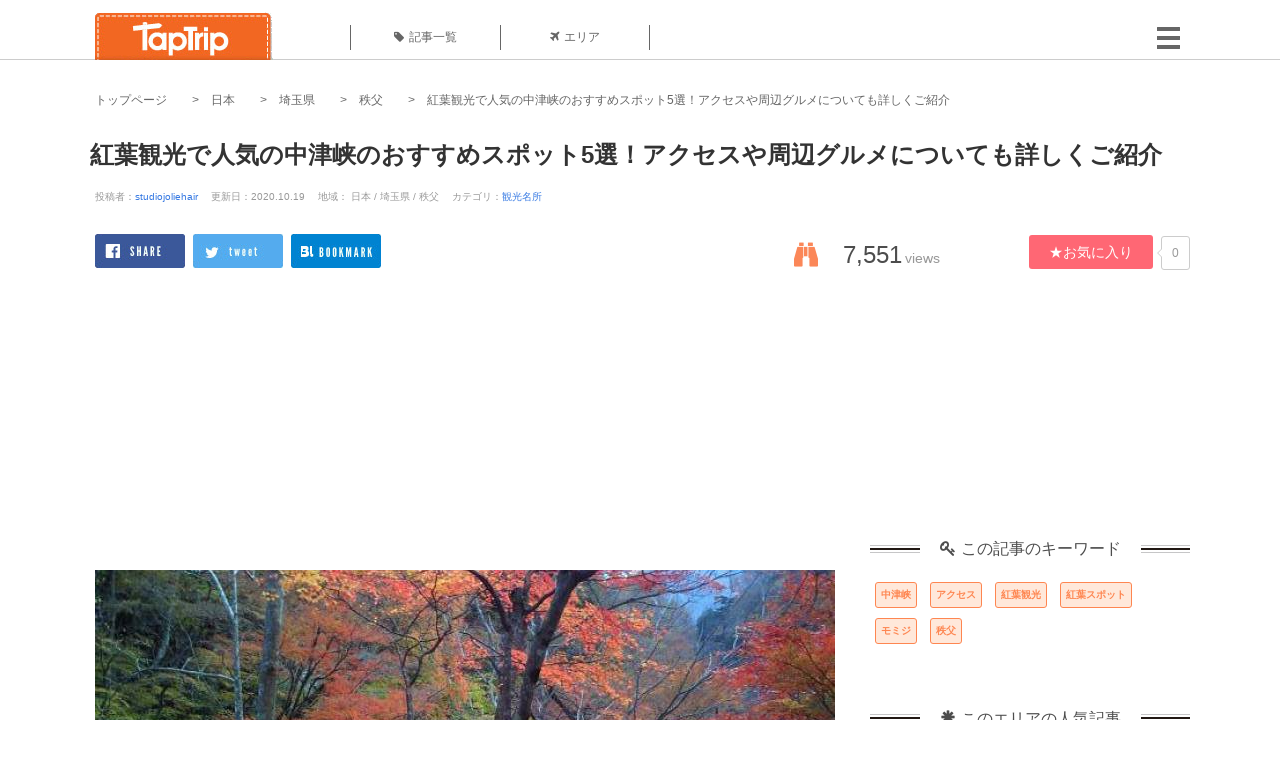

--- FILE ---
content_type: text/html; charset=UTF-8
request_url: https://taptrip.jp/15461/
body_size: 38811
content:
<!DOCTYPE html>
<html lang="ja">
<head>
<script async src="https://www.googletagmanager.com/gtag/js?id=G-JX40NZ1HJD"></script>
<script>
    window.dataLayer = window.dataLayer || [];
    function gtag(){dataLayer.push(arguments);}
    gtag('js', new Date());
  
    gtag('config', 'G-JX40NZ1HJD');
  </script>
<meta http-equiv="Content-Type" content="text/html; charset=UTF-8">
<meta charset="utf-8">
<meta name="viewport" content="width=device-width, initial-scale=1">
<title>
紅葉観光で人気の中津峡のおすすめスポット5選！アクセスや周辺グルメについても詳しくご紹介｜TapTrip
</title>
<link rel="alternate" type="application/rss+xml" title="RSS" href="https://taptrip.jp/feeds/">
<meta name="description" content="埼玉県有数の紅葉スポット「中津峡」は、秋になると多くの人たちでにぎわいをみせます。そこで紅葉観光で人気の中津峡のおすすめのスポット5選、および初めて訪れる方がアクセスしやすいように、バスや車を使った方法をはじめ、気軽に立ち寄れるグルメスポットも合わせてご紹介します。">
<meta name="keyword" content="中津峡,アクセス,紅葉観光,紅葉スポット,モミジ,秩父">
<meta name="author" content="studiojoliehair">
<link rel="canonical" href="https://taptrip.jp/15461/">
<meta name="thumbnail" content="//d3ogb7c2z54v1k.cloudfront.net/system/App/Blog/thumbnails/000/015/461/ogthumb/a39689d5580f43c2a2932a95905673d5.jpg"/>
<meta property="og:title" content="紅葉観光で人気の中津峡のおすすめスポット5選！アクセスや周辺グルメについても詳しくご紹介｜TapTrip">
<meta property="og:type" content="article">
<meta property="og:url" content="https://taptrip.jp/15461/">
<meta property="og:image" content="//d3ogb7c2z54v1k.cloudfront.net/system/App/Blog/thumbnails/000/015/461/ogthumb/a39689d5580f43c2a2932a95905673d5.jpg">
<meta property="og:site_name" content="TapTrip">
<meta property="og:description" content="埼玉県有数の紅葉スポット「中津峡」は、秋になると多くの人たちでにぎわいをみせます。そこで紅葉観光で人気の中津峡のおすすめのスポット5選、および初めて訪れる方がアクセスしやすいように、バスや車を使った方法をはじめ、気軽に立ち寄れるグルメスポットも合わせてご紹介します。">
<meta property="fb:app_id" content="278084745879135">
<meta property="og:locale" content="ja_JP">
<link rel="shortcut icon" href="//d3ogb7c2z54v1k.cloudfront.net/favicon.ico"/>
<link rel="stylesheet" href="https://maxcdn.bootstrapcdn.com/bootstrap/3.3.7/css/bootstrap.min.css">
<link rel="stylesheet" href="//d3ogb7c2z54v1k.cloudfront.net/css/bootstrap.min.css" type="text/css"/>
<link rel="stylesheet" href="//d3ogb7c2z54v1k.cloudfront.net/tcss/flexslider.css?2022-11-14" type="text/css"/>
<link href="/tcss/style.css?2022-11-1402" rel="stylesheet" type="text/css">
<link href="/tcss/article.css?2022-11-1402" rel="stylesheet" type="text/css"/>
<link rel="stylesheet" href="//d3ogb7c2z54v1k.cloudfront.net/tcss/flexslider.css?2022-11-14" type="text/css"/>
<link href="//d3ogb7c2z54v1k.cloudfront.net/tcss/common.css?2022-11-1402" rel="stylesheet" type="text/css"/>
</head>
<body id="app-layout"><noscript><meta HTTP-EQUIV="refresh" content="0;url='https://taptrip.jp/15461/?PageSpeed=noscript'" /><style><!--table,div,span,font,p{display:none} --></style><div style="display:block">Please click <a href="https://taptrip.jp/15461/?PageSpeed=noscript">here</a> if you are not redirected within a few seconds.</div></noscript>
<div id="fb-root"></div>
<div id="wrapper">
<div id="headerWrapper">
<header>
<div id="headerInner">
<a class="logo" href="/"><img src="//d3ogb7c2z54v1k.cloudfront.net/img/header_logo.png" alt="TapTrip" width="179" height="50"></a>
<div id="nav">
<ul>
<li class="headerMenu01"><a href="https://taptrip.jp/articles/"><i class="fa fa-tag"></i>記事一覧</a></li>
<li class="headerMenu04"><a href="https://taptrip.jp/areas/"><i class="fa fa-plane"></i>エリア</a></li>
</ul>
</div>
<div class="modalMenu"><span><img src="//d3ogb7c2z54v1k.cloudfront.net/img/btn_head_menu.png"></span>
<div id="dropdownMenu" style="display: none;">
<ul class="subMenu">
<li><a href="https://taptrip.jp/user/login/"><i class="fa fa-sign-in" aria-hidden="true"></i>ログイン</a></li>
<li><a href="https://taptrip.jp/user/register/"><i class="fa fa-file-text" aria-hidden="true"></i>会員登録</a></li>
</ul>
</div>
</div>
</div>
</header>
</div>
<div id="contentsWrapper">
<nav id="pankuzu">
<nav id="pankuzu">
<ul class="inline">
<li><a href="https://taptrip.jp/">トップページ</a></li>
<li><a href="https://taptrip.jp/area/日本/">日本</a></li>
<li><a href="https://taptrip.jp/area/日本/埼玉県/">埼玉県</a></li>
<li><a href="https://taptrip.jp/area/日本/埼玉県/秩父/">秩父</a></li>
<li><a href="https://taptrip.jp/15461/">紅葉観光で人気の中津峡のおすすめスポット5選！アクセスや周辺グルメについても詳しくご紹介</a></li>
</ul>
</nav></nav>
<div id="contentsHead">
<h1 class="entryTitle">紅葉観光で人気の中津峡のおすすめスポット5選！アクセスや周辺グルメについても詳しくご紹介</h1>
<ul class="articleMeta inline">
<li>投稿者：<a href="https://taptrip.jp/writer/1839/">studiojoliehair</a></li>
<li>更新日：2020.10.19</li>
<li>地域：
日本
/
埼玉県
/
秩父
</li>
<li>カテゴリ：<a href="https://taptrip.jp/category/03/">観光名所</a></li>
</ul>
<ul class="snsBtn inline">
<li><a href="http://www.facebook.com/share.php?u=https://taptrip.jp/15461/" onclick="window.open(encodeURI(decodeURI(this.href)), 'FBwindow', 'width=554, height=470, menubar=no, toolbar=no, scrollbars=yes'); return false;" rel="nofollow"><img src="//d3ogb7c2z54v1k.cloudfront.net/img/sns_btn01.png" alt=""></a></li>
<a href="http://twitter.com/share?text=紅葉観光で人気の中津峡のおすすめスポット5選！アクセスや周辺グルメについても詳しくご紹介&amp;url=https://taptrip.jp/15461/" onClick="window.open(encodeURI(decodeURI(this.href)), 'tweetwindow', 'width=650, height=470, personalbar=0, toolbar=0, scrollbars=1, sizable=1'); return false;" rel="nofollow"><img src="//d3ogb7c2z54v1k.cloudfront.net/img/sns_btn02.png" alt=""></a></li>
<li><a href="http://b.hatena.ne.jp/entry/https://taptrip.jp/15461/" class="hatena-bookmark-button" data-hatena-bookmark-title="紅葉観光で人気の中津峡のおすすめスポット5選！アクセスや周辺グルメについても詳しくご紹介" data-hatena-bookmark-layout="vertical-balloon" data-hatena-bookmark-lang="ja" title="このエントリーをはてなブックマークに追加"><img src="//d3ogb7c2z54v1k.cloudfront.net/img/sns_btn04.png" alt=""></a></li>
</ul>
<div class="viewCount">
<span><i class="fa fa-binoculars" aria-hidden="true"></i>7,551</span>
<p>views</p>
</div>
<div class="bookmarkCount">
<button onclick="location.href='https://taptrip.jp/blogs/fav/15461/';">★お気に入り</button>
<p class="arrow_box">0</p>
</div>
</div>
<div id="contentsMain">
<script async src="https://pagead2.googlesyndication.com/pagead/js/adsbygoogle.js?client=ca-pub-2662034404638094" crossorigin="anonymous"></script>
<ins class="adsbygoogle" style="display:block" data-ad-client="ca-pub-2662034404638094" data-ad-slot="7680736473" data-ad-format="auto" data-full-width-responsive="true"></ins>
<script>
     (adsbygoogle = window.adsbygoogle || []).push({});
</script>
<section>
<div class="entryBody">
<div class="photoBox mt00">
<img src="//d3ogb7c2z54v1k.cloudfront.net/system/App/Blog/thumbnails/000/015/461/large/a39689d5580f43c2a2932a95905673d5.jpg" width="740" height="auto" alt="">
</div>
<div class="textBox mt20">
<p>埼玉県有数の紅葉スポット「中津峡」は、秋になると多くの人たちでにぎわいをみせます。そこで紅葉観光で人気の中津峡のおすすめのスポット5選、および初めて訪れる方がアクセスしやすいように、バスや車を使った方法をはじめ、気軽に立ち寄れるグルメスポットも合わせてご紹介します。</p>
</div>
<script async src="https://pagead2.googlesyndication.com/pagead/js/adsbygoogle.js?client=ca-pub-2662034404638094" crossorigin="anonymous"></script>
<ins class="adsbygoogle" style="display:block" data-ad-client="ca-pub-2662034404638094" data-ad-slot="6490394999" data-ad-format="auto" data-full-width-responsive="true"></ins>
<script>
     (adsbygoogle = window.adsbygoogle || []).push({});
</script>
<div class="topmenu">
<div id="menu_bar_1"><span><i class="glyphicon glyphicon-list"></i> 目次 <a id="manu_bar_2_text" href="javascript:void(0)">[開く]</a></span></div>
<ul>
<li><a href="#head_0">中津峡は秩父を代表する紅葉スポット</a></li>
<li><a href="#head_3">中津峡のおすすめ観光スポット：1 中津川村キャンプ場</a></li>
<li><a href="#head_9">中津峡のおすすめ観光スポット：2 滝沢ダム貯水池上流端広場</a></li>
</ul>
<ul id="menu_link">
<li><a href="#head_15">中津峡のおすすめ観光スポット：3 持桶女郎もみじ</a></li>
<li><a href="#head_21">中津峡のおすすめ観光スポット：4 埼玉県森林科学館</a></li>
<li><a href="#head_27">中津峡のおすすめ観光スポット：5 中津川渓流釣り場</a></li>
<li><a href="#head_33">中津峡へのアクセス：車</a></li>
<li><a href="#head_36">中津峡へのアクセス：バス</a></li>
<li><a href="#head_39">中津峡周辺のおすすめグルメ：1 後藤商店中津峡店</a></li>
<li><a href="#head_45">中津峡周辺のおすすめグルメ：2 お食事処 郷路館</a></li>
<li><a href="#head_51">中津峡周辺のおすすめグルメ：3 三峰お犬茶屋 山麓亭</a></li>
<li><a href="#head_57">紅葉の季節になったら中津峡を満喫しましょう</a></li>
</ul>
<div id="menu_bar_2"></div>
</div>
<div class="blogblock">
<div class="textBox">
<h2 id="head_0" style="color:#000000;">中津峡は秩父を代表する紅葉スポット</h2>
</div>
</div>
<div class="blogblock">
<div class="photoBox">
<a href="//d3ogb7c2z54v1k.cloudfront.net/img/727912">
<img class="lazy" data-original="//d3ogb7c2z54v1k.cloudfront.net/system/App/BlogBody/photos/000/727/912/large/6d15fd9d6a4393e228eab87778d0d57f.jpg" style="height:555;max-width:740px;" alt="" src="//d3ogb7c2z54v1k.cloudfront.net/timg/lazy.gif">
</a>
<div class="userName">
</div>
<p class="source">出典：
<a href="https://www.facebook.com/photo?fbid=2784313761677558&amp;set=bc.AbpuZpVLubCJSbe_BI9JBYso1RAEkG2zPSfbsW82rc-I4rYfEWVE2__VZgi2kVz6Za_GDQzHjvGlqg_kn_rV9PxF3CA6T7zUmLSknQiCtS6slwQR17_-_L_fnGbePnFvl4aLbkBPhMzguSuOmoClRzR-2IRHI5rd8DXxBdYxgp7eApJUXZ23c7ZttNIRvkGYafo&amp;opaqueCursor=[base64]" target="_blank" rel="nofollow">
www.facebook.com</a></p>
</div>
</div>
<div class="blogblock">
<div class="textBox">
<div class="textBox mt20">
<p>
秩父の雄大な自然を流れる「中津峡」は、秩父帯と呼ばれる今から1億5000年以上前の砂岩が作り出した岩壁に挟まれた渓谷。中津川に沿って10キロも続く中津峡は、埼玉県が認めた指定名勝となっていて、100メートルもの岩壁と緑豊かな自然が織りなす景色は絶景です。<br/>
<br/>
季節によっては、春夏は新緑、秋冬にはカエデが黄色や真っ赤に木々が色付きます。そのあまりの美しさから、「中津峡」は秩父を代表する紅葉スポットとして大人気となりました。<br/>
<br/>
手付かずの自然が残る秩父であるがゆえに、車を停めるための駐車場がほとんどないので、アクセス方法をはじめ周辺の施設についても合わせて紹介していきます。
</p>
</div>
</div></div>
<div class="blogblock">
<div class="textBox">
<h2 id="head_3" style="color:#000000;">中津峡のおすすめ観光スポット：1 中津川村キャンプ場</h2>
</div>
</div>
<div class="blogblock">
<div class="photoBox">
<a href="//d3ogb7c2z54v1k.cloudfront.net/img/727909">
<img class="lazy" data-original="//d3ogb7c2z54v1k.cloudfront.net/system/App/BlogBody/photos/000/727/909/large/559b69ba63086ac112131d08f0bfffaa.jpg" style="height:555;max-width:740px;" alt="" src="//d3ogb7c2z54v1k.cloudfront.net/timg/lazy.gif">
</a>
<div class="userName">
</div>
<p class="source">出典：
<a href="https://www.facebook.com/255317641344722/photos/bc.[base64]/256233154586504/?opaqueCursor=[base64]" target="_blank" rel="nofollow">
www.facebook.com</a></p>
</div>
</div>
<div class="blogblock">
<div class="textBox">
<div class="textBox mt20">
<p>
中津川の上流地点には、自由にアウトドアを満喫できる「中津川村キャンプ場」があります。中津峡に沿ってキャンプを楽しめるこちらのスポットは、車で訪れる際は関越自動車道「花園インター」を降りて、一般道を約120分ほど走ることで到着。駐車場は普通車で50台停められるので、直接アクセスしたい方は車でのアクセスがおすすめです。<br/>
<br/>
また、紅葉を見るためにバスに乗車して向かう場合は、最寄り駅の三峰口駅から西武観光バスに乗り「農林センター」で下車、5分ほど歩くと到着するので、駅から中津峡までの景色と紅葉をゆっくり楽しんでみましょう。
</p>
</div>
</div></div>
<div class="blogblock">
<div class="instaBox">
<blockquote class="instagram-media" data-instgrm-permalink="https://www.instagram.com/p/Bpep4c3gNqP/" data-instgrm-version="12" style="background:#FFF;border:0;border-radius:3px;box-shadow:0 0 1px 0 rgba(0,0,0,0.5),0 1px 10px 0 rgba(0,0,0,0.15);margin:1px;max-width:540px;min-width:326px;padding:0;width:99.375%;width:-webkit-calc(100% - 2px);width:calc(100% - 2px);"><div style="padding:16px;"><a href="https://www.instagram.com/p/Bpep4c3gNqP/" style="background:#FFFFFF;line-height:0;padding:0 0;text-align:center;text-decoration:none;width:100%;" target="_blank"><div style="display:flex;flex-direction:row;align-items:center;"><div style="background-color:#F4F4F4;border-radius:50%;flex-grow:0;height:40px;margin-right:14px;width:40px;"></div><div style="display:flex;flex-direction:column;flex-grow:1;justify-content:center;"><div style="background-color:#F4F4F4;border-radius:4px;flex-grow:0;height:14px;margin-bottom:6px;width:100px;"></div><div style="background-color:#F4F4F4;border-radius:4px;flex-grow:0;height:14px;width:60px;"></div></div></div><div style="padding:19% 0;"></div><div style="display:block;height:50px;margin:0 auto 12px;width:50px;"><svg width="50px" height="50px" viewBox="0 0 60 60" version="1.1" xmlns="https://www.w3.org/2000/svg" xmlns:xlink="https://www.w3.org/1999/xlink"><g stroke="none" stroke-width="1" fill="none" fill-rule="evenodd"><g transform="translate(-511.000000, -20.000000)" fill="#000000"><g><path d="M556.869,30.41 C554.814,30.41 553.148,32.076 553.148,34.131 C553.148,36.186 554.814,37.852 556.869,37.852 C558.924,37.852 560.59,36.186 560.59,34.131 C560.59,32.076 558.924,30.41 556.869,30.41 M541,60.657 C535.114,60.657 530.342,55.887 530.342,50 C530.342,44.114 535.114,39.342 541,39.342 C546.887,39.342 551.658,44.114 551.658,50 C551.658,55.887 546.887,60.657 541,60.657 M541,33.886 C532.1,33.886 524.886,41.1 524.886,50 C524.886,58.899 532.1,66.113 541,66.113 C549.9,66.113 557.115,58.899 557.115,50 C557.115,41.1 549.9,33.886 541,33.886 M565.378,62.101 C565.244,65.022 564.756,66.606 564.346,67.663 C563.803,69.06 563.154,70.057 562.106,71.106 C561.058,72.155 560.06,72.803 558.662,73.347 C557.607,73.757 556.021,74.244 553.102,74.378 C549.944,74.521 548.997,74.552 541,74.552 C533.003,74.552 532.056,74.521 528.898,74.378 C525.979,74.244 524.393,73.757 523.338,73.347 C521.94,72.803 520.942,72.155 519.894,71.106 C518.846,70.057 518.197,69.06 517.654,67.663 C517.244,66.606 516.755,65.022 516.623,62.101 C516.479,58.943 516.448,57.996 516.448,50 C516.448,42.003 516.479,41.056 516.623,37.899 C516.755,34.978 517.244,33.391 517.654,32.338 C518.197,30.938 518.846,29.942 519.894,28.894 C520.942,27.846 521.94,27.196 523.338,26.654 C524.393,26.244 525.979,25.756 528.898,25.623 C532.057,25.479 533.004,25.448 541,25.448 C548.997,25.448 549.943,25.479 553.102,25.623 C556.021,25.756 557.607,26.244 558.662,26.654 C560.06,27.196 561.058,27.846 562.106,28.894 C563.154,29.942 563.803,30.938 564.346,32.338 C564.756,33.391 565.244,34.978 565.378,37.899 C565.522,41.056 565.552,42.003 565.552,50 C565.552,57.996 565.522,58.943 565.378,62.101 M570.82,37.631 C570.674,34.438 570.167,32.258 569.425,30.349 C568.659,28.377 567.633,26.702 565.965,25.035 C564.297,23.368 562.623,22.342 560.652,21.575 C558.743,20.834 556.562,20.326 553.369,20.18 C550.169,20.033 549.148,20 541,20 C532.853,20 531.831,20.033 528.631,20.18 C525.438,20.326 523.257,20.834 521.349,21.575 C519.376,22.342 517.703,23.368 516.035,25.035 C514.368,26.702 513.342,28.377 512.574,30.349 C511.834,32.258 511.326,34.438 511.181,37.631 C511.035,40.831 511,41.851 511,50 C511,58.147 511.035,59.17 511.181,62.369 C511.326,65.562 511.834,67.743 512.574,69.651 C513.342,71.625 514.368,73.296 516.035,74.965 C517.703,76.634 519.376,77.658 521.349,78.425 C523.257,79.167 525.438,79.673 528.631,79.82 C531.831,79.965 532.853,80.001 541,80.001 C549.148,80.001 550.169,79.965 553.369,79.82 C556.562,79.673 558.743,79.167 560.652,78.425 C562.623,77.658 564.297,76.634 565.965,74.965 C567.633,73.296 568.659,71.625 569.425,69.651 C570.167,67.743 570.674,65.562 570.82,62.369 C570.966,59.17 571,58.147 571,50 C571,41.851 570.966,40.831 570.82,37.631"></path></g></g></g></svg></div><div style="padding-top:8px;"><div style="color:#3897f0;font-family:Arial,sans-serif;font-size:14px;font-style:normal;font-weight:550;line-height:18px;">この投稿をInstagramで見る</div></div><div style="padding:12.5% 0;"></div><div style="display:flex;flex-direction:row;margin-bottom:14px;align-items:center;"><div><div style="background-color:#F4F4F4;border-radius:50%;height:12.5px;width:12.5px;transform:translateX(0px) translateY(7px);"></div><div style="background-color:#F4F4F4;height:12.5px;transform:rotate(-45deg) translateX(3px) translateY(1px);width:12.5px;flex-grow:0;margin-right:14px;margin-left:2px;"></div><div style="background-color:#F4F4F4;border-radius:50%;height:12.5px;width:12.5px;transform:translateX(9px) translateY(-18px);"></div></div><div style="margin-left:8px;"><div style="background-color:#F4F4F4;border-radius:50%;flex-grow:0;height:20px;width:20px;"></div><div style="width:0;height:0;border-top:2px solid transparent;border-left:6px solid #f4f4f4;border-bottom:2px solid transparent;transform:translateX(16px) translateY(-4px) rotate(30deg)"></div></div><div style="margin-left:auto;"><div style="width:0px;border-top:8px solid #F4F4F4;border-right:8px solid transparent;transform:translateY(16px);"></div><div style="background-color:#F4F4F4;flex-grow:0;height:12px;width:16px;transform:translateY(-4px);"></div><div style="width:0;height:0;border-top:8px solid #F4F4F4;border-left:8px solid transparent;transform:translateY(-4px) translateX(8px);"></div></div></div><div style="display:flex;flex-direction:column;flex-grow:1;justify-content:center;margin-bottom:24px;"><div style="background-color:#F4F4F4;border-radius:4px;flex-grow:0;height:14px;margin-bottom:6px;width:224px;"></div><div style="background-color:#F4F4F4;border-radius:4px;flex-grow:0;height:14px;width:144px;"></div></div></a></div></blockquote>
<p style="font-size:10px;text-align:right;padding:0px 10px;">出典：<a href="https://www.instagram.com" target="_blank" rel="nofollow">Instagram</a></p>
</div>
</div>
<div class="blogblock">
<div class="textBox">
<div class="textBox mt20">
<p>
紅葉とキャンプが楽しめる「中津川村キャンプ場」は、宿泊できるバンガローが31棟にテントサイトが10区画整備されています。利用は4月から11月までとなり、バーベキューや釣り、広場で遊んだり温泉施設で体を癒やしたりと、同時にいろいろ楽しめる設備を完備。ぜひ中津峡の紅葉と合わせて秋に訪れてみましょう。<br/>
<br/>
また、本格的にキャンプを体験してみたい場合は、寝具や調理器具をレンタルできるので、気軽に利用してみてください。大自然秩父が誇る「中津峡」で紅葉と一緒にキャンプを満喫してみるのはいかがでしょうか。
</p>
</div>
</div></div>
<div class="blogblock">
<div class="spotBox">
<div class="text">
<span class="title">中津川村キャンプ場</span>
<dl>
<dt>住所：</dt><dd><a href="https://www.google.com/maps/search/?api=1&query=埼玉県秩父市中津川243" target="_blank" rel="noopener">埼玉県秩父市中津川243</a></dd>
<dt>営業時間：</dt><dd>08:30～23:00</dd>
<dt>電話番号：</dt><dd>0494-56-0021</dd>
<dt>定休日：</dt>
<dd>4月初旬～11月末日まで休まず営業</dd>
<dt>アクセス：</dt>
<dd>三峰口駅からバスで70分</dd>
<dt>駐車場：</dt>
<dd>普通車50台</dd>
</dl>
<div class="spotLinkWrapper">
<ul class="inline">
<li><a style="padding:5px;height:30px;background:white;" href="https://campground-90.business.site/" target="_blank" onclick="ga('send', 'event', 'shop-link-official','中津川村キャンプ場','https://campground-90.business.site/');"><img src='//d3ogb7c2z54v1k.cloudfront.net/img/link2_home.png'></a></li>
</ul>
</div>
</div>
</div>
</div>
<div class="blogblock">
<div class="textBox">
<h2 id="head_9" style="color:#000000;">中津峡のおすすめ観光スポット：2 滝沢ダム貯水池上流端広場</h2>
</div>
</div>
<div class="blogblock">
<div class="photoBox">
<a href="//d3ogb7c2z54v1k.cloudfront.net/img/727905">
<img class="lazy" data-original="//d3ogb7c2z54v1k.cloudfront.net/system/App/BlogBody/photos/000/727/905/large/c550d1458df6b64413f67b7d0be9ff95.jpg" style="height:555;max-width:740px;" alt="" src="//d3ogb7c2z54v1k.cloudfront.net/timg/lazy.gif">
</a>
<div class="userName">
</div>
<p class="source">出典：
<a href="https://www.facebook.com/photo?fbid=744044025674808&amp;set=bc.[base64]&amp;opaqueCursor=[base64]" target="_blank" rel="nofollow">
www.facebook.com</a></p>
</div>
</div>
<div class="blogblock">
<div class="textBox">
<div class="textBox mt20">
<p>
中津峡の下流に位置する「滝沢ダム貯水池上流端広場」は、紅葉と吊り橋が織りなす絶景を見られるおすすめの観光スポット。「滝沢ダム」と「中津峡」の紅葉が同時にみられるこちらのスポットへは、「皆野大塚インター」から車で約60分、三峰口駅からバスで約50分です。<br/>
<br/>
また、車で滝沢ダム貯水池上流端広場を訪れる際には、駐車場が10台分用意されているので、そちらに駐車してから紅葉を鑑賞しにいきましょう。
</p>
</div>
</div></div>
<div class="blogblock">
<div class="instaBox">
<blockquote class="instagram-media" data-instgrm-permalink="https://www.instagram.com/p/BqhepWwF-4D/" data-instgrm-version="12" style="background:#FFF;border:0;border-radius:3px;box-shadow:0 0 1px 0 rgba(0,0,0,0.5),0 1px 10px 0 rgba(0,0,0,0.15);margin:1px;max-width:540px;min-width:326px;padding:0;width:99.375%;width:-webkit-calc(100% - 2px);width:calc(100% - 2px);"><div style="padding:16px;"><a href="https://www.instagram.com/p/BqhepWwF-4D/" style="background:#FFFFFF;line-height:0;padding:0 0;text-align:center;text-decoration:none;width:100%;" target="_blank"><div style="display:flex;flex-direction:row;align-items:center;"><div style="background-color:#F4F4F4;border-radius:50%;flex-grow:0;height:40px;margin-right:14px;width:40px;"></div><div style="display:flex;flex-direction:column;flex-grow:1;justify-content:center;"><div style="background-color:#F4F4F4;border-radius:4px;flex-grow:0;height:14px;margin-bottom:6px;width:100px;"></div><div style="background-color:#F4F4F4;border-radius:4px;flex-grow:0;height:14px;width:60px;"></div></div></div><div style="padding:19% 0;"></div><div style="display:block;height:50px;margin:0 auto 12px;width:50px;"><svg width="50px" height="50px" viewBox="0 0 60 60" version="1.1" xmlns="https://www.w3.org/2000/svg" xmlns:xlink="https://www.w3.org/1999/xlink"><g stroke="none" stroke-width="1" fill="none" fill-rule="evenodd"><g transform="translate(-511.000000, -20.000000)" fill="#000000"><g><path d="M556.869,30.41 C554.814,30.41 553.148,32.076 553.148,34.131 C553.148,36.186 554.814,37.852 556.869,37.852 C558.924,37.852 560.59,36.186 560.59,34.131 C560.59,32.076 558.924,30.41 556.869,30.41 M541,60.657 C535.114,60.657 530.342,55.887 530.342,50 C530.342,44.114 535.114,39.342 541,39.342 C546.887,39.342 551.658,44.114 551.658,50 C551.658,55.887 546.887,60.657 541,60.657 M541,33.886 C532.1,33.886 524.886,41.1 524.886,50 C524.886,58.899 532.1,66.113 541,66.113 C549.9,66.113 557.115,58.899 557.115,50 C557.115,41.1 549.9,33.886 541,33.886 M565.378,62.101 C565.244,65.022 564.756,66.606 564.346,67.663 C563.803,69.06 563.154,70.057 562.106,71.106 C561.058,72.155 560.06,72.803 558.662,73.347 C557.607,73.757 556.021,74.244 553.102,74.378 C549.944,74.521 548.997,74.552 541,74.552 C533.003,74.552 532.056,74.521 528.898,74.378 C525.979,74.244 524.393,73.757 523.338,73.347 C521.94,72.803 520.942,72.155 519.894,71.106 C518.846,70.057 518.197,69.06 517.654,67.663 C517.244,66.606 516.755,65.022 516.623,62.101 C516.479,58.943 516.448,57.996 516.448,50 C516.448,42.003 516.479,41.056 516.623,37.899 C516.755,34.978 517.244,33.391 517.654,32.338 C518.197,30.938 518.846,29.942 519.894,28.894 C520.942,27.846 521.94,27.196 523.338,26.654 C524.393,26.244 525.979,25.756 528.898,25.623 C532.057,25.479 533.004,25.448 541,25.448 C548.997,25.448 549.943,25.479 553.102,25.623 C556.021,25.756 557.607,26.244 558.662,26.654 C560.06,27.196 561.058,27.846 562.106,28.894 C563.154,29.942 563.803,30.938 564.346,32.338 C564.756,33.391 565.244,34.978 565.378,37.899 C565.522,41.056 565.552,42.003 565.552,50 C565.552,57.996 565.522,58.943 565.378,62.101 M570.82,37.631 C570.674,34.438 570.167,32.258 569.425,30.349 C568.659,28.377 567.633,26.702 565.965,25.035 C564.297,23.368 562.623,22.342 560.652,21.575 C558.743,20.834 556.562,20.326 553.369,20.18 C550.169,20.033 549.148,20 541,20 C532.853,20 531.831,20.033 528.631,20.18 C525.438,20.326 523.257,20.834 521.349,21.575 C519.376,22.342 517.703,23.368 516.035,25.035 C514.368,26.702 513.342,28.377 512.574,30.349 C511.834,32.258 511.326,34.438 511.181,37.631 C511.035,40.831 511,41.851 511,50 C511,58.147 511.035,59.17 511.181,62.369 C511.326,65.562 511.834,67.743 512.574,69.651 C513.342,71.625 514.368,73.296 516.035,74.965 C517.703,76.634 519.376,77.658 521.349,78.425 C523.257,79.167 525.438,79.673 528.631,79.82 C531.831,79.965 532.853,80.001 541,80.001 C549.148,80.001 550.169,79.965 553.369,79.82 C556.562,79.673 558.743,79.167 560.652,78.425 C562.623,77.658 564.297,76.634 565.965,74.965 C567.633,73.296 568.659,71.625 569.425,69.651 C570.167,67.743 570.674,65.562 570.82,62.369 C570.966,59.17 571,58.147 571,50 C571,41.851 570.966,40.831 570.82,37.631"></path></g></g></g></svg></div><div style="padding-top:8px;"><div style="color:#3897f0;font-family:Arial,sans-serif;font-size:14px;font-style:normal;font-weight:550;line-height:18px;">この投稿をInstagramで見る</div></div><div style="padding:12.5% 0;"></div><div style="display:flex;flex-direction:row;margin-bottom:14px;align-items:center;"><div><div style="background-color:#F4F4F4;border-radius:50%;height:12.5px;width:12.5px;transform:translateX(0px) translateY(7px);"></div><div style="background-color:#F4F4F4;height:12.5px;transform:rotate(-45deg) translateX(3px) translateY(1px);width:12.5px;flex-grow:0;margin-right:14px;margin-left:2px;"></div><div style="background-color:#F4F4F4;border-radius:50%;height:12.5px;width:12.5px;transform:translateX(9px) translateY(-18px);"></div></div><div style="margin-left:8px;"><div style="background-color:#F4F4F4;border-radius:50%;flex-grow:0;height:20px;width:20px;"></div><div style="width:0;height:0;border-top:2px solid transparent;border-left:6px solid #f4f4f4;border-bottom:2px solid transparent;transform:translateX(16px) translateY(-4px) rotate(30deg)"></div></div><div style="margin-left:auto;"><div style="width:0px;border-top:8px solid #F4F4F4;border-right:8px solid transparent;transform:translateY(16px);"></div><div style="background-color:#F4F4F4;flex-grow:0;height:12px;width:16px;transform:translateY(-4px);"></div><div style="width:0;height:0;border-top:8px solid #F4F4F4;border-left:8px solid transparent;transform:translateY(-4px) translateX(8px);"></div></div></div><div style="display:flex;flex-direction:column;flex-grow:1;justify-content:center;margin-bottom:24px;"><div style="background-color:#F4F4F4;border-radius:4px;flex-grow:0;height:14px;margin-bottom:6px;width:224px;"></div><div style="background-color:#F4F4F4;border-radius:4px;flex-grow:0;height:14px;width:144px;"></div></div></a></div></blockquote>
<p style="font-size:10px;text-align:right;padding:0px 10px;">出典：<a href="https://www.instagram.com" target="_blank" rel="nofollow">Instagram</a></p>
</div>
</div>
<div class="blogblock">
<div class="textBox">
<div class="textBox mt20">
<p>
「滝沢ダム貯水池上流端広場」の水質は、水が透き通るほどの透明度があり、その清らかさから訪れた方の心の癒やしにおすすめです。秩父の紅葉スポットとしては知名度が低いものの、吊り橋の後ろに色づく黄色や真っ赤なもみじやカエデの紅葉が織りなす景色は、穴場の紅葉スポットとしておすすめ。<br/>
<br/>
また、中津川に架かる吊り橋を渡ると滝沢ダムの湖と、その周辺に色づく紅葉を鑑賞できるため、中津峡と滝沢ダムの二つの紅葉を楽しんでみるのはいかがでしょうか。
</p>
</div>
</div></div>
<div class="blogblock">
<div class="spotBox">
<div class="text">
<span class="title">滝沢ダム貯水池上流端広場</span>
<dl>
<dt>住所：</dt><dd><a href="https://www.google.com/maps/search/?api=1&query=埼玉県秩父市大滝" target="_blank" rel="noopener">埼玉県秩父市大滝</a></dd>
<dt>営業時間：</dt><dd>00:00～00:00</dd>
<dt>電話番号：</dt><dd>0494-23-1431</dd>
<dt>アクセス：</dt>
<dd>三峰口駅からバスで約50分</dd>
<dt>駐車場：</dt>
<dd>10台</dd>
</dl>
<div class="spotLinkWrapper">
<ul class="inline">
<li><a style="padding:5px;height:30px;background:white;" href="https://www.water.go.jp/kanto/arakawa/takizawa/kengaku_shuhen.html" target="_blank" onclick="ga('send', 'event', 'shop-link-official','滝沢ダム貯水池上流端広場','https://www.water.go.jp/kanto/arakawa/takizawa/kengaku_shuhen.html');"><img src='//d3ogb7c2z54v1k.cloudfront.net/img/link2_home.png'></a></li>
</ul>
</div>
</div>
</div>
</div>
<div class="blogblock">
<div class="textBox">
<h2 id="head_15" style="color:#000000;">中津峡のおすすめ観光スポット：3 持桶女郎もみじ</h2>
</div>
</div>
<div class="blogblock">
<div class="photoBox">
<a href="//d3ogb7c2z54v1k.cloudfront.net/img/727901">
<img class="lazy" data-original="//d3ogb7c2z54v1k.cloudfront.net/system/App/BlogBody/photos/000/727/901/original/a39689d5580f43c2a2932a95905673d5.jpg" style="max-width:740px;" src="//d3ogb7c2z54v1k.cloudfront.net/timg/lazy.gif">
</a>
<div class="userName">
</div>
<p class="source">出典：
<a href="https://www.facebook.com/photo?fbid=551407948261361&amp;set=bc.Abo49xiaRl-_DAnfy9oF5NfHARYw-gyKv17_J_tFTZoQ9IqjnSP29BvggVgPNhoVVslVRg2Enes1htyeYYu9o0DPLlAaw1b0SJZa0rTcwJCAXMYjMZkpRYGJyIphGE0kihLfSpv5_UsivPoSKotCbrW63sDEPu_aQayDV5KuiO4KqvAcf-n2CsL1xd45cN_AasU&amp;opaqueCursor=[base64]" target="_blank" rel="nofollow">
www.facebook.com</a></p>
</div>
</div>
<div class="blogblock">
<div class="textBox">
<div class="textBox mt20">
<p>
紅葉スポットとして有名な「持桶女郎もみじ」は、中津峡の魅力とも言える高さ100メートルの岩壁と紅葉が相まった絶景が見られる観光地。<br/>
<br/>
多くの観光客が足を運ぶ「持桶女郎もみじ」は、県道210号線沿いの持桶トンネル手前から見ることができ、最寄りの三峰口駅からはバスに乗って約60分ほどで到着します。<br/>
<br/>
ただし、バスは一日4本しか通っていないため、バスの時刻表を事前に確認してから訪れる必要があります。また、車で持桶女郎もみじを訪れる際には、駐車場がないのでバスでの来場がおすすめです。
</p>
</div>
</div></div>
<div class="blogblock">
<div class="instaBox">
<blockquote class="instagram-media" data-instgrm-permalink="https://www.instagram.com/p/BqMedS7gGDF/" data-instgrm-version="12" style="background:#FFF;border:0;border-radius:3px;box-shadow:0 0 1px 0 rgba(0,0,0,0.5),0 1px 10px 0 rgba(0,0,0,0.15);margin:1px;max-width:540px;min-width:326px;padding:0;width:99.375%;width:-webkit-calc(100% - 2px);width:calc(100% - 2px);"><div style="padding:16px;"><a href="https://www.instagram.com/p/BqMedS7gGDF/" style="background:#FFFFFF;line-height:0;padding:0 0;text-align:center;text-decoration:none;width:100%;" target="_blank"><div style="display:flex;flex-direction:row;align-items:center;"><div style="background-color:#F4F4F4;border-radius:50%;flex-grow:0;height:40px;margin-right:14px;width:40px;"></div><div style="display:flex;flex-direction:column;flex-grow:1;justify-content:center;"><div style="background-color:#F4F4F4;border-radius:4px;flex-grow:0;height:14px;margin-bottom:6px;width:100px;"></div><div style="background-color:#F4F4F4;border-radius:4px;flex-grow:0;height:14px;width:60px;"></div></div></div><div style="padding:19% 0;"></div><div style="display:block;height:50px;margin:0 auto 12px;width:50px;"><svg width="50px" height="50px" viewBox="0 0 60 60" version="1.1" xmlns="https://www.w3.org/2000/svg" xmlns:xlink="https://www.w3.org/1999/xlink"><g stroke="none" stroke-width="1" fill="none" fill-rule="evenodd"><g transform="translate(-511.000000, -20.000000)" fill="#000000"><g><path d="M556.869,30.41 C554.814,30.41 553.148,32.076 553.148,34.131 C553.148,36.186 554.814,37.852 556.869,37.852 C558.924,37.852 560.59,36.186 560.59,34.131 C560.59,32.076 558.924,30.41 556.869,30.41 M541,60.657 C535.114,60.657 530.342,55.887 530.342,50 C530.342,44.114 535.114,39.342 541,39.342 C546.887,39.342 551.658,44.114 551.658,50 C551.658,55.887 546.887,60.657 541,60.657 M541,33.886 C532.1,33.886 524.886,41.1 524.886,50 C524.886,58.899 532.1,66.113 541,66.113 C549.9,66.113 557.115,58.899 557.115,50 C557.115,41.1 549.9,33.886 541,33.886 M565.378,62.101 C565.244,65.022 564.756,66.606 564.346,67.663 C563.803,69.06 563.154,70.057 562.106,71.106 C561.058,72.155 560.06,72.803 558.662,73.347 C557.607,73.757 556.021,74.244 553.102,74.378 C549.944,74.521 548.997,74.552 541,74.552 C533.003,74.552 532.056,74.521 528.898,74.378 C525.979,74.244 524.393,73.757 523.338,73.347 C521.94,72.803 520.942,72.155 519.894,71.106 C518.846,70.057 518.197,69.06 517.654,67.663 C517.244,66.606 516.755,65.022 516.623,62.101 C516.479,58.943 516.448,57.996 516.448,50 C516.448,42.003 516.479,41.056 516.623,37.899 C516.755,34.978 517.244,33.391 517.654,32.338 C518.197,30.938 518.846,29.942 519.894,28.894 C520.942,27.846 521.94,27.196 523.338,26.654 C524.393,26.244 525.979,25.756 528.898,25.623 C532.057,25.479 533.004,25.448 541,25.448 C548.997,25.448 549.943,25.479 553.102,25.623 C556.021,25.756 557.607,26.244 558.662,26.654 C560.06,27.196 561.058,27.846 562.106,28.894 C563.154,29.942 563.803,30.938 564.346,32.338 C564.756,33.391 565.244,34.978 565.378,37.899 C565.522,41.056 565.552,42.003 565.552,50 C565.552,57.996 565.522,58.943 565.378,62.101 M570.82,37.631 C570.674,34.438 570.167,32.258 569.425,30.349 C568.659,28.377 567.633,26.702 565.965,25.035 C564.297,23.368 562.623,22.342 560.652,21.575 C558.743,20.834 556.562,20.326 553.369,20.18 C550.169,20.033 549.148,20 541,20 C532.853,20 531.831,20.033 528.631,20.18 C525.438,20.326 523.257,20.834 521.349,21.575 C519.376,22.342 517.703,23.368 516.035,25.035 C514.368,26.702 513.342,28.377 512.574,30.349 C511.834,32.258 511.326,34.438 511.181,37.631 C511.035,40.831 511,41.851 511,50 C511,58.147 511.035,59.17 511.181,62.369 C511.326,65.562 511.834,67.743 512.574,69.651 C513.342,71.625 514.368,73.296 516.035,74.965 C517.703,76.634 519.376,77.658 521.349,78.425 C523.257,79.167 525.438,79.673 528.631,79.82 C531.831,79.965 532.853,80.001 541,80.001 C549.148,80.001 550.169,79.965 553.369,79.82 C556.562,79.673 558.743,79.167 560.652,78.425 C562.623,77.658 564.297,76.634 565.965,74.965 C567.633,73.296 568.659,71.625 569.425,69.651 C570.167,67.743 570.674,65.562 570.82,62.369 C570.966,59.17 571,58.147 571,50 C571,41.851 570.966,40.831 570.82,37.631"></path></g></g></g></svg></div><div style="padding-top:8px;"><div style="color:#3897f0;font-family:Arial,sans-serif;font-size:14px;font-style:normal;font-weight:550;line-height:18px;">この投稿をInstagramで見る</div></div><div style="padding:12.5% 0;"></div><div style="display:flex;flex-direction:row;margin-bottom:14px;align-items:center;"><div><div style="background-color:#F4F4F4;border-radius:50%;height:12.5px;width:12.5px;transform:translateX(0px) translateY(7px);"></div><div style="background-color:#F4F4F4;height:12.5px;transform:rotate(-45deg) translateX(3px) translateY(1px);width:12.5px;flex-grow:0;margin-right:14px;margin-left:2px;"></div><div style="background-color:#F4F4F4;border-radius:50%;height:12.5px;width:12.5px;transform:translateX(9px) translateY(-18px);"></div></div><div style="margin-left:8px;"><div style="background-color:#F4F4F4;border-radius:50%;flex-grow:0;height:20px;width:20px;"></div><div style="width:0;height:0;border-top:2px solid transparent;border-left:6px solid #f4f4f4;border-bottom:2px solid transparent;transform:translateX(16px) translateY(-4px) rotate(30deg)"></div></div><div style="margin-left:auto;"><div style="width:0px;border-top:8px solid #F4F4F4;border-right:8px solid transparent;transform:translateY(16px);"></div><div style="background-color:#F4F4F4;flex-grow:0;height:12px;width:16px;transform:translateY(-4px);"></div><div style="width:0;height:0;border-top:8px solid #F4F4F4;border-left:8px solid transparent;transform:translateY(-4px) translateX(8px);"></div></div></div><div style="display:flex;flex-direction:column;flex-grow:1;justify-content:center;margin-bottom:24px;"><div style="background-color:#F4F4F4;border-radius:4px;flex-grow:0;height:14px;margin-bottom:6px;width:224px;"></div><div style="background-color:#F4F4F4;border-radius:4px;flex-grow:0;height:14px;width:144px;"></div></div></a></div></blockquote>
<p style="font-size:10px;text-align:right;padding:0px 10px;">出典：<a href="https://www.instagram.com" target="_blank" rel="nofollow">Instagram</a></p>
</div>
</div>
<div class="blogblock">
<div class="textBox">
<div class="textBox mt20">
<p>
人気の紅葉スポット「持桶女郎もみじ」は、はるか昔、二人の男女が紅葉の美しさからお酒を飲んで舞い、踊っていた場所の二本のもみじの木が美しかったことで名前が付けられました。その美しい紅葉の絶景は、10月の中旬から見頃を迎えて約1カ月間は黄色や真っ赤に色づいた景色を眺められるでしょう。<br/>
<br/>
持桶女郎もみじを訪れる多くの方は、三脚を設置して一眼レフカメラで撮影し、中津峡が誇る絶景を写真におさめています。また、「持桶女郎もみじ」には駐車場はないので、紅葉を鑑賞する場合はドライブの際に少しだけ立ち寄る程度にしましょう。
</p>
</div>
</div></div>
<div class="blogblock">
<div class="spotBox">
<div class="text">
<span class="title">持桶女郎もみじ</span>
<dl>
<dt>住所：</dt><dd><a href="https://www.google.com/maps/search/?api=1&query=埼玉県秩父市中津川" target="_blank" rel="noopener">埼玉県秩父市中津川</a></dd>
<dt>営業時間：</dt><dd>00:00～00:00</dd>
<dt>電話番号：</dt><dd>0494-55-0707</dd>
<dt>アクセス：</dt>
<dd>三峰口駅から中津峡行きバスで約60分</dd>
<dt>駐車場：</dt>
<dd>なし</dd>
</dl>
<div class="spotLinkWrapper">
<ul class="inline">
</ul>
</div>
</div>
</div>
</div>
<div class="blogblock">
<div class="textBox">
<h2 id="head_21" style="color:#000000;">中津峡のおすすめ観光スポット：4 埼玉県森林科学館</h2>
</div>
</div>
<div class="blogblock">
<div class="photoBox">
<a href="//d3ogb7c2z54v1k.cloudfront.net/img/727897">
<img class="lazy" data-original="//d3ogb7c2z54v1k.cloudfront.net/system/App/BlogBody/photos/000/727/897/large/da017aa33b53d870ec6d57e89889f41d.jpg" style="height:416.25;max-width:740px;" alt="" src="//d3ogb7c2z54v1k.cloudfront.net/timg/lazy.gif">
</a>
<div class="userName">
</div>
<p class="source">出典：
<a href="https://www.facebook.com/photo?fbid=1109281169230653&amp;set=bc.[base64]&amp;opaqueCursor=[base64]" target="_blank" rel="nofollow">
www.facebook.com</a></p>
</div>
</div>
<div class="blogblock">
<div class="textBox">
<div class="textBox mt20">
<p>
中津峡の上流に位置する「埼玉県森林科学館」は、広大な敷地を誇る彩の国ふれあいの森にある学習施設。自然に育った緑の大切さを学べるこちらの施設は、秩父の市街地から1時間程度の場所にあり、三峰口駅から西武バスに乗車すると約60分で到着。<br/>
<br/>
また、車の場合は、皆野大塚インターから国道を使って約70分ほどです。「埼玉県森林科学館」には、普通車で55台まで駐車可能。お好きな交通手段を使って紅葉を満喫してみましょう。
</p>
</div>
</div></div>
<div class="blogblock">
<div class="instaBox">
<blockquote class="instagram-media" data-instgrm-permalink="https://www.instagram.com/p/CC8Fw47DtGM/" data-instgrm-version="12" style="background:#FFF;border:0;border-radius:3px;box-shadow:0 0 1px 0 rgba(0,0,0,0.5),0 1px 10px 0 rgba(0,0,0,0.15);margin:1px;max-width:540px;min-width:326px;padding:0;width:99.375%;width:-webkit-calc(100% - 2px);width:calc(100% - 2px);"><div style="padding:16px;"><a href="https://www.instagram.com/p/CC8Fw47DtGM/" style="background:#FFFFFF;line-height:0;padding:0 0;text-align:center;text-decoration:none;width:100%;" target="_blank"><div style="display:flex;flex-direction:row;align-items:center;"><div style="background-color:#F4F4F4;border-radius:50%;flex-grow:0;height:40px;margin-right:14px;width:40px;"></div><div style="display:flex;flex-direction:column;flex-grow:1;justify-content:center;"><div style="background-color:#F4F4F4;border-radius:4px;flex-grow:0;height:14px;margin-bottom:6px;width:100px;"></div><div style="background-color:#F4F4F4;border-radius:4px;flex-grow:0;height:14px;width:60px;"></div></div></div><div style="padding:19% 0;"></div><div style="display:block;height:50px;margin:0 auto 12px;width:50px;"><svg width="50px" height="50px" viewBox="0 0 60 60" version="1.1" xmlns="https://www.w3.org/2000/svg" xmlns:xlink="https://www.w3.org/1999/xlink"><g stroke="none" stroke-width="1" fill="none" fill-rule="evenodd"><g transform="translate(-511.000000, -20.000000)" fill="#000000"><g><path d="M556.869,30.41 C554.814,30.41 553.148,32.076 553.148,34.131 C553.148,36.186 554.814,37.852 556.869,37.852 C558.924,37.852 560.59,36.186 560.59,34.131 C560.59,32.076 558.924,30.41 556.869,30.41 M541,60.657 C535.114,60.657 530.342,55.887 530.342,50 C530.342,44.114 535.114,39.342 541,39.342 C546.887,39.342 551.658,44.114 551.658,50 C551.658,55.887 546.887,60.657 541,60.657 M541,33.886 C532.1,33.886 524.886,41.1 524.886,50 C524.886,58.899 532.1,66.113 541,66.113 C549.9,66.113 557.115,58.899 557.115,50 C557.115,41.1 549.9,33.886 541,33.886 M565.378,62.101 C565.244,65.022 564.756,66.606 564.346,67.663 C563.803,69.06 563.154,70.057 562.106,71.106 C561.058,72.155 560.06,72.803 558.662,73.347 C557.607,73.757 556.021,74.244 553.102,74.378 C549.944,74.521 548.997,74.552 541,74.552 C533.003,74.552 532.056,74.521 528.898,74.378 C525.979,74.244 524.393,73.757 523.338,73.347 C521.94,72.803 520.942,72.155 519.894,71.106 C518.846,70.057 518.197,69.06 517.654,67.663 C517.244,66.606 516.755,65.022 516.623,62.101 C516.479,58.943 516.448,57.996 516.448,50 C516.448,42.003 516.479,41.056 516.623,37.899 C516.755,34.978 517.244,33.391 517.654,32.338 C518.197,30.938 518.846,29.942 519.894,28.894 C520.942,27.846 521.94,27.196 523.338,26.654 C524.393,26.244 525.979,25.756 528.898,25.623 C532.057,25.479 533.004,25.448 541,25.448 C548.997,25.448 549.943,25.479 553.102,25.623 C556.021,25.756 557.607,26.244 558.662,26.654 C560.06,27.196 561.058,27.846 562.106,28.894 C563.154,29.942 563.803,30.938 564.346,32.338 C564.756,33.391 565.244,34.978 565.378,37.899 C565.522,41.056 565.552,42.003 565.552,50 C565.552,57.996 565.522,58.943 565.378,62.101 M570.82,37.631 C570.674,34.438 570.167,32.258 569.425,30.349 C568.659,28.377 567.633,26.702 565.965,25.035 C564.297,23.368 562.623,22.342 560.652,21.575 C558.743,20.834 556.562,20.326 553.369,20.18 C550.169,20.033 549.148,20 541,20 C532.853,20 531.831,20.033 528.631,20.18 C525.438,20.326 523.257,20.834 521.349,21.575 C519.376,22.342 517.703,23.368 516.035,25.035 C514.368,26.702 513.342,28.377 512.574,30.349 C511.834,32.258 511.326,34.438 511.181,37.631 C511.035,40.831 511,41.851 511,50 C511,58.147 511.035,59.17 511.181,62.369 C511.326,65.562 511.834,67.743 512.574,69.651 C513.342,71.625 514.368,73.296 516.035,74.965 C517.703,76.634 519.376,77.658 521.349,78.425 C523.257,79.167 525.438,79.673 528.631,79.82 C531.831,79.965 532.853,80.001 541,80.001 C549.148,80.001 550.169,79.965 553.369,79.82 C556.562,79.673 558.743,79.167 560.652,78.425 C562.623,77.658 564.297,76.634 565.965,74.965 C567.633,73.296 568.659,71.625 569.425,69.651 C570.167,67.743 570.674,65.562 570.82,62.369 C570.966,59.17 571,58.147 571,50 C571,41.851 570.966,40.831 570.82,37.631"></path></g></g></g></svg></div><div style="padding-top:8px;"><div style="color:#3897f0;font-family:Arial,sans-serif;font-size:14px;font-style:normal;font-weight:550;line-height:18px;">この投稿をInstagramで見る</div></div><div style="padding:12.5% 0;"></div><div style="display:flex;flex-direction:row;margin-bottom:14px;align-items:center;"><div><div style="background-color:#F4F4F4;border-radius:50%;height:12.5px;width:12.5px;transform:translateX(0px) translateY(7px);"></div><div style="background-color:#F4F4F4;height:12.5px;transform:rotate(-45deg) translateX(3px) translateY(1px);width:12.5px;flex-grow:0;margin-right:14px;margin-left:2px;"></div><div style="background-color:#F4F4F4;border-radius:50%;height:12.5px;width:12.5px;transform:translateX(9px) translateY(-18px);"></div></div><div style="margin-left:8px;"><div style="background-color:#F4F4F4;border-radius:50%;flex-grow:0;height:20px;width:20px;"></div><div style="width:0;height:0;border-top:2px solid transparent;border-left:6px solid #f4f4f4;border-bottom:2px solid transparent;transform:translateX(16px) translateY(-4px) rotate(30deg)"></div></div><div style="margin-left:auto;"><div style="width:0px;border-top:8px solid #F4F4F4;border-right:8px solid transparent;transform:translateY(16px);"></div><div style="background-color:#F4F4F4;flex-grow:0;height:12px;width:16px;transform:translateY(-4px);"></div><div style="width:0;height:0;border-top:8px solid #F4F4F4;border-left:8px solid transparent;transform:translateY(-4px) translateX(8px);"></div></div></div><div style="display:flex;flex-direction:column;flex-grow:1;justify-content:center;margin-bottom:24px;"><div style="background-color:#F4F4F4;border-radius:4px;flex-grow:0;height:14px;margin-bottom:6px;width:224px;"></div><div style="background-color:#F4F4F4;border-radius:4px;flex-grow:0;height:14px;width:144px;"></div></div></a></div></blockquote>
<p style="font-size:10px;text-align:right;padding:0px 10px;">出典：<a href="https://www.instagram.com" target="_blank" rel="nofollow">Instagram</a></p>
</div>
</div>
<div class="blogblock">
<div class="textBox">
<div class="textBox mt20">
<p>
秩父の自然を間近で鑑賞できる「埼玉県森林科学館」は、一面に広がる紅葉はもちろん、施設ではさまざまな体験が可能。<br/>
<br/>
木を使った「おもしろ工作」、ワラなどを使った「草履造り」、なかなか体験することができない「そば打ち」、森の中を散策する「森林トレッキング」など、日常ではできない貴重な体験は、「埼玉県森林科学館」のおすすめポイントです。<br/>
<br/>
秩父が誇る雄大な自然の中で、ゆっくりと紅葉を鑑賞してみるのはいかがでしょうか。
</p>
</div>
</div></div>
<div class="blogblock">
<div class="spotBox">
<div class="text">
<span class="title">埼玉県森林科学館</span>
<dl>
<dt>住所：</dt><dd><a href="https://www.google.com/maps/search/?api=1&query=埼玉県秩父市中津川447" target="_blank" rel="noopener">埼玉県秩父市中津川447</a></dd>
<dt>営業時間：</dt><dd>09:00～17:00</dd>
<dt>電話番号：</dt><dd>0494-56-0026</dd>
<dt>定休日：</dt>
<dd>年末年始</dd>
<dt>アクセス：</dt>
<dd>三峰口駅から西武バスで約1時間</dd>
<dt>駐車場：</dt>
<dd>大型車4台、普通車55台</dd>
</dl>
<div class="spotLinkWrapper">
<ul class="inline">
<li><a style="padding:5px;height:30px;background:white;" href="http://www.chichibu.ne.jp/~furemori/" target="_blank" onclick="ga('send', 'event', 'shop-link-official','埼玉県森林科学館','http://www.chichibu.ne.jp/~furemori/');"><img src='//d3ogb7c2z54v1k.cloudfront.net/img/link2_home.png'></a></li>
</ul>
</div>
</div>
</div>
</div>
<div class="blogblock">
<div class="textBox">
<h2 id="head_27" style="color:#000000;">中津峡のおすすめ観光スポット：5 中津川渓流釣り場</h2>
</div>
</div>
<div class="blogblock">
<div class="instaBox">
<blockquote class="instagram-media" data-instgrm-permalink="https://www.instagram.com/p/CFsww_xAgxx/" data-instgrm-version="12" style="background:#FFF;border:0;border-radius:3px;box-shadow:0 0 1px 0 rgba(0,0,0,0.5),0 1px 10px 0 rgba(0,0,0,0.15);margin:1px;max-width:540px;min-width:326px;padding:0;width:99.375%;width:-webkit-calc(100% - 2px);width:calc(100% - 2px);"><div style="padding:16px;"><a href="https://www.instagram.com/p/CFsww_xAgxx/" style="background:#FFFFFF;line-height:0;padding:0 0;text-align:center;text-decoration:none;width:100%;" target="_blank"><div style="display:flex;flex-direction:row;align-items:center;"><div style="background-color:#F4F4F4;border-radius:50%;flex-grow:0;height:40px;margin-right:14px;width:40px;"></div><div style="display:flex;flex-direction:column;flex-grow:1;justify-content:center;"><div style="background-color:#F4F4F4;border-radius:4px;flex-grow:0;height:14px;margin-bottom:6px;width:100px;"></div><div style="background-color:#F4F4F4;border-radius:4px;flex-grow:0;height:14px;width:60px;"></div></div></div><div style="padding:19% 0;"></div><div style="display:block;height:50px;margin:0 auto 12px;width:50px;"><svg width="50px" height="50px" viewBox="0 0 60 60" version="1.1" xmlns="https://www.w3.org/2000/svg" xmlns:xlink="https://www.w3.org/1999/xlink"><g stroke="none" stroke-width="1" fill="none" fill-rule="evenodd"><g transform="translate(-511.000000, -20.000000)" fill="#000000"><g><path d="M556.869,30.41 C554.814,30.41 553.148,32.076 553.148,34.131 C553.148,36.186 554.814,37.852 556.869,37.852 C558.924,37.852 560.59,36.186 560.59,34.131 C560.59,32.076 558.924,30.41 556.869,30.41 M541,60.657 C535.114,60.657 530.342,55.887 530.342,50 C530.342,44.114 535.114,39.342 541,39.342 C546.887,39.342 551.658,44.114 551.658,50 C551.658,55.887 546.887,60.657 541,60.657 M541,33.886 C532.1,33.886 524.886,41.1 524.886,50 C524.886,58.899 532.1,66.113 541,66.113 C549.9,66.113 557.115,58.899 557.115,50 C557.115,41.1 549.9,33.886 541,33.886 M565.378,62.101 C565.244,65.022 564.756,66.606 564.346,67.663 C563.803,69.06 563.154,70.057 562.106,71.106 C561.058,72.155 560.06,72.803 558.662,73.347 C557.607,73.757 556.021,74.244 553.102,74.378 C549.944,74.521 548.997,74.552 541,74.552 C533.003,74.552 532.056,74.521 528.898,74.378 C525.979,74.244 524.393,73.757 523.338,73.347 C521.94,72.803 520.942,72.155 519.894,71.106 C518.846,70.057 518.197,69.06 517.654,67.663 C517.244,66.606 516.755,65.022 516.623,62.101 C516.479,58.943 516.448,57.996 516.448,50 C516.448,42.003 516.479,41.056 516.623,37.899 C516.755,34.978 517.244,33.391 517.654,32.338 C518.197,30.938 518.846,29.942 519.894,28.894 C520.942,27.846 521.94,27.196 523.338,26.654 C524.393,26.244 525.979,25.756 528.898,25.623 C532.057,25.479 533.004,25.448 541,25.448 C548.997,25.448 549.943,25.479 553.102,25.623 C556.021,25.756 557.607,26.244 558.662,26.654 C560.06,27.196 561.058,27.846 562.106,28.894 C563.154,29.942 563.803,30.938 564.346,32.338 C564.756,33.391 565.244,34.978 565.378,37.899 C565.522,41.056 565.552,42.003 565.552,50 C565.552,57.996 565.522,58.943 565.378,62.101 M570.82,37.631 C570.674,34.438 570.167,32.258 569.425,30.349 C568.659,28.377 567.633,26.702 565.965,25.035 C564.297,23.368 562.623,22.342 560.652,21.575 C558.743,20.834 556.562,20.326 553.369,20.18 C550.169,20.033 549.148,20 541,20 C532.853,20 531.831,20.033 528.631,20.18 C525.438,20.326 523.257,20.834 521.349,21.575 C519.376,22.342 517.703,23.368 516.035,25.035 C514.368,26.702 513.342,28.377 512.574,30.349 C511.834,32.258 511.326,34.438 511.181,37.631 C511.035,40.831 511,41.851 511,50 C511,58.147 511.035,59.17 511.181,62.369 C511.326,65.562 511.834,67.743 512.574,69.651 C513.342,71.625 514.368,73.296 516.035,74.965 C517.703,76.634 519.376,77.658 521.349,78.425 C523.257,79.167 525.438,79.673 528.631,79.82 C531.831,79.965 532.853,80.001 541,80.001 C549.148,80.001 550.169,79.965 553.369,79.82 C556.562,79.673 558.743,79.167 560.652,78.425 C562.623,77.658 564.297,76.634 565.965,74.965 C567.633,73.296 568.659,71.625 569.425,69.651 C570.167,67.743 570.674,65.562 570.82,62.369 C570.966,59.17 571,58.147 571,50 C571,41.851 570.966,40.831 570.82,37.631"></path></g></g></g></svg></div><div style="padding-top:8px;"><div style="color:#3897f0;font-family:Arial,sans-serif;font-size:14px;font-style:normal;font-weight:550;line-height:18px;">この投稿をInstagramで見る</div></div><div style="padding:12.5% 0;"></div><div style="display:flex;flex-direction:row;margin-bottom:14px;align-items:center;"><div><div style="background-color:#F4F4F4;border-radius:50%;height:12.5px;width:12.5px;transform:translateX(0px) translateY(7px);"></div><div style="background-color:#F4F4F4;height:12.5px;transform:rotate(-45deg) translateX(3px) translateY(1px);width:12.5px;flex-grow:0;margin-right:14px;margin-left:2px;"></div><div style="background-color:#F4F4F4;border-radius:50%;height:12.5px;width:12.5px;transform:translateX(9px) translateY(-18px);"></div></div><div style="margin-left:8px;"><div style="background-color:#F4F4F4;border-radius:50%;flex-grow:0;height:20px;width:20px;"></div><div style="width:0;height:0;border-top:2px solid transparent;border-left:6px solid #f4f4f4;border-bottom:2px solid transparent;transform:translateX(16px) translateY(-4px) rotate(30deg)"></div></div><div style="margin-left:auto;"><div style="width:0px;border-top:8px solid #F4F4F4;border-right:8px solid transparent;transform:translateY(16px);"></div><div style="background-color:#F4F4F4;flex-grow:0;height:12px;width:16px;transform:translateY(-4px);"></div><div style="width:0;height:0;border-top:8px solid #F4F4F4;border-left:8px solid transparent;transform:translateY(-4px) translateX(8px);"></div></div></div><div style="display:flex;flex-direction:column;flex-grow:1;justify-content:center;margin-bottom:24px;"><div style="background-color:#F4F4F4;border-radius:4px;flex-grow:0;height:14px;margin-bottom:6px;width:224px;"></div><div style="background-color:#F4F4F4;border-radius:4px;flex-grow:0;height:14px;width:144px;"></div></div></a></div></blockquote>
<p style="font-size:10px;text-align:right;padding:0px 10px;">出典：<a href="https://www.instagram.com" target="_blank" rel="nofollow">Instagram</a></p>
</div>
</div>
<div class="blogblock">
<div class="textBox">
<div class="textBox mt20">
<p>
「中津川渓流釣り場」は、彩の国ふれあいの森からさらに上流にある大自然の釣り場で、東京から訪れる方が多いところです。雄大な自然に囲まれて釣りを楽しめるこちらの観光スポットへは、三峰口駅からバスで約60分、車に至っては、皆野大塚インターから約80分ほど。<br/>
<br/>
「中津川渓流釣り場」では、最大で50台を駐車できるスペースも確保されているため、電車やバスを使ってのアクセスが苦手な方は、車を使って中津川渓流釣り場を訪れてみましょう。
</p>
</div>
</div></div>
<div class="blogblock">
<div class="photoBox">
<a href="//d3ogb7c2z54v1k.cloudfront.net/img/727893">
<img class="lazy" data-original="//d3ogb7c2z54v1k.cloudfront.net/system/App/BlogBody/photos/000/727/893/original/3619f34c9e51c7020ddd6f8248f9cb3e.jpg" style="max-width:740px;" src="//d3ogb7c2z54v1k.cloudfront.net/timg/lazy.gif">
</a>
<div class="userName">
</div>
<p class="source">出典：
<a href="https://www.facebook.com/nakatsutsuri/photos/1073615669337672" target="_blank" rel="nofollow">
www.facebook.com</a></p>
</div>
</div>
<div class="blogblock">
<div class="textBox">
<div class="textBox mt20">
<p>
豊かな自然に囲まれた「中津川渓流釣り場」は、全長500メートルの釣り場で虹鱒やイワナを釣り上げることができます。自分で釣り上げた魚はその場で塩焼きにして食べることもでき、お子様にはじめて釣りをさせたいご家族におすすめの観光スポットです。<br/>
<br/>
また、釣りに必要な竿や餌は施設で用意されているため、手ぶらで気軽に釣りを楽しめます。「中津川渓流釣り場」は秋になると周辺の木々が真っ赤に色づき、上流から流れ落ちる中津川が滝のような美しい景色へと変わるので、釣りと合わせて紅葉も楽しみましょう。
</p>
</div>
</div></div>
<div class="blogblock">
<div class="spotBox">
<div class="text">
<span class="title">中津川渓流釣り場</span>
<dl>
<dt>住所：</dt><dd><a href="https://www.google.com/maps/search/?api=1&query=埼玉県秩父市中津川447" target="_blank" rel="noopener">埼玉県秩父市中津川447</a></dd>
<dt>営業時間：</dt><dd>08:00～17:00</dd>
<dt>電話番号：</dt><dd>0494-56-0545</dd>
<dt>定休日：</dt>
<dd>木曜</dd>
<dt>アクセス：</dt>
<dd>三峰口駅から市営バスに乗車し中津川バス停から徒歩20秒</dd>
<dt>駐車場：</dt>
<dd>50台</dd>
</dl>
<div class="spotLinkWrapper">
<ul class="inline">
<li><a style="padding:5px;height:30px;background:white;" href="https://www.nakatsu-tsuri.com/" target="_blank" onclick="ga('send', 'event', 'shop-link-official','中津川渓流釣り場','https://www.nakatsu-tsuri.com/');"><img src='//d3ogb7c2z54v1k.cloudfront.net/img/link2_home.png'></a></li>
</ul>
</div>
</div>
</div>
</div>
<div class="blogblock">
<div class="textBox">
<h2 id="head_33" style="color:#000000;">中津峡へのアクセス：車</h2>
</div>
</div>
<div class="blogblock">
<div class="photoBox">
<a href="//d3ogb7c2z54v1k.cloudfront.net/img/727890">
<img class="lazy" data-original="//d3ogb7c2z54v1k.cloudfront.net/system/App/BlogBody/photos/000/727/890/large/d3b16e96c366ed704b8774ae105dacf5.jpg" style="height:555;max-width:740px;" alt="" src="//d3ogb7c2z54v1k.cloudfront.net/timg/lazy.gif">
</a>
<div class="userName">
</div>
<p class="source">出典：
<a href="https://www.facebook.com/photo?fbid=1810009389076323&amp;set=bc.[base64]&amp;opaqueCursor=[base64]" target="_blank" rel="nofollow">
www.facebook.com</a></p>
</div>
</div>
<div class="blogblock">
<div class="textBox">
<div class="textBox mt20">
<p>
中津峡へ車でアクセスする場合、関越自動車道を通って花園インターチェンジで降ります。そこから国道140号線を走り有料道路を経由して目的地を目指しますが、インターチェンジからの距離は約70キロほどで、時間にすると2時間弱。<br/>
<br/>
ただし、自家用車を使って中津峡を訪れる方は、駐車場のない紅葉スポットもあるので気をつけましょう。また、中津峡にハイキングで訪れる際には、無料で車を停められる駐車場や彩の国ふれあいの森に車を停めて、壮大な自然と相まった紅葉を満喫しましょう。
</p>
</div>
</div></div>
<div class="blogblock">
<div class="textBox">
<h2 id="head_36" style="color:#000000;">中津峡へのアクセス：バス</h2>
</div>
</div>
<div class="blogblock">
<div class="photoBox">
<a href="//d3ogb7c2z54v1k.cloudfront.net/img/727888">
<img class="lazy" data-original="//d3ogb7c2z54v1k.cloudfront.net/system/App/BlogBody/photos/000/727/888/large/770844faa7b9c579a492a5e11ffd6429.jpg" style="height:493.33333333333;max-width:740px;" alt="" src="//d3ogb7c2z54v1k.cloudfront.net/timg/lazy.gif">
</a>
<div class="userName">
</div>
<p class="source">出典：
<a href="https://www.facebook.com/photo?fbid=2916922745025582&amp;set=bc.[base64]&amp;opaqueCursor=[base64]" target="_blank" rel="nofollow">
www.facebook.com</a></p>
</div>
</div>
<div class="blogblock">
<div class="textBox">
<div class="textBox mt20">
<p>
中津峡へのアクセスにバスを使う場合には、まず最寄り駅となる秩父鉄道の「三峰口駅」へと向かいます。そこから西部グループが運営する観光バスに乗り、7時、9時、10時、12時、14時、15時に各1便だけ運行するバスで目的地へと出発。中津峡までは三峰口駅から50分ほど。バスに揺られながらゆっくり紅葉を観賞したい方には、とくにおすすめの方法です。<br/>
<br/>
また、バスから何度も乗り降りしたい方は、西部線各駅で販売している二日間有効の「秩父漫遊きっぷ」を購入して、気軽なバス旅を楽しんでみてください。
</p>
</div>
</div></div>
<div class="blogblock">
<div class="textBox">
<h2 id="head_39" style="color:#000000;">中津峡周辺のおすすめグルメ：1 後藤商店中津峡店</h2>
</div>
</div>
<div class="blogblock">
<div class="photoBox">
<a href="//d3ogb7c2z54v1k.cloudfront.net/img/727886">
<img class="lazy" data-original="//d3ogb7c2z54v1k.cloudfront.net/system/App/BlogBody/photos/000/727/886/large/188147b082d65bd4acb38d8df5c86b11.jpg" style="height:416.25;max-width:740px;" alt="" src="//d3ogb7c2z54v1k.cloudfront.net/timg/lazy.gif">
</a>
<div class="userName">
</div>
<p class="source">出典：
<a href="https://www.facebook.com/photo?fbid=1367223883407192&amp;set=bc.[base64]&amp;opaqueCursor=[base64]" target="_blank" rel="nofollow">
www.facebook.com</a></p>
</div>
</div>
<div class="blogblock">
<div class="textBox">
<div class="textBox mt20">
<p>
中津峡で唯一無料の駐車場を完備している「後藤商店中津峡店」は、季節限定でオープンする大人気の飲食店。中津峡の真ん中あたりに位置したこちらのお店へは、三峰口駅から西武バスで約50分。車を使って来店する場合は、ランチや休憩などの自由なタイミングでお店を訪れてみましょう。<br/>
<br/>
「後藤商店中津峡店」を利用する際は、紅葉の見頃を迎える1カ月限定で開店するお店のため、事前にお店への確認が必要です。
</p>
</div>
</div></div>
<div class="blogblock">
<div class="photoBox">
<a href="//d3ogb7c2z54v1k.cloudfront.net/img/727885">
<img class="lazy" data-original="//d3ogb7c2z54v1k.cloudfront.net/system/App/BlogBody/photos/000/727/885/large/1e95804048e866fc235d02ec3b8779ce.jpg" style="height:686.55555555556;max-width:740px;" alt="" src="//d3ogb7c2z54v1k.cloudfront.net/timg/lazy.gif">
</a>
<div class="userName">
</div>
<p class="source">出典：
<a href="https://www.facebook.com/photo?fbid=1381820911955447&amp;set=bc.[base64]&amp;opaqueCursor=[base64]" target="_blank" rel="nofollow">
www.facebook.com</a></p>
</div>
</div>
<div class="blogblock">
<div class="textBox">
<div class="textBox mt20">
<p>
紅葉の時期だけ利用できる「後藤商店中津峡店」の人気メニューは、「イノシシ汁」です。その名の通り、イノシシのお肉がふんだんに入った味噌汁で、疲れた体やおなかが満たされます。料金は1杯400円、プラス200円でうどん入りのイノシシ汁を味わえます。<br/>
<br/>
ほかにも、田楽や鮎の塩焼き、おでんにしいたけ焼きと、おいしい料理が多数そろっているので、中津峡へ紅葉鑑賞に訪れる際にはランチや休憩などに立ち寄ってみてください。1年のうち1カ月しかオープンしない「後藤商店中津峡店」で、イノシシ汁を味わってみるのはいかがでしょうか。
</p>
</div>
</div></div>
<div class="blogblock">
<div class="spotBox">
<div class="text">
<span class="title">後藤商店中津峡店</span>
<dl>
<dt>住所：</dt><dd><a href="https://www.google.com/maps/search/?api=1&query=埼玉県秩父市中津川中津峡" target="_blank" rel="noopener">埼玉県秩父市中津川中津峡</a></dd>
<dt>電話番号：</dt><dd>090-7728-7716</dd>
<dt>定休日：</dt>
<dd>営業時間や定休日は事前に店舗にご確認ください</dd>
<dt>アクセス：</dt>
<dd>西武観光バス相原橋バス停から徒歩1分</dd>
<dt>平均予算：</dt>
<dd>1,000円</dd>
</dl>
<div class="spotLinkWrapper">
<ul class="inline">
<li><a style="padding:5px;height:30px;background:white;" href="http://mamecya.pupu.jp/gotou/%e4%b8%ad%e6%b4%a5%e5%ba%97/" target="_blank" onclick="ga('send', 'event', 'shop-link-official','後藤商店中津峡店','http://mamecya.pupu.jp/gotou/%e4%b8%ad%e6%b4%a5%e5%ba%97/');"><img src='//d3ogb7c2z54v1k.cloudfront.net/img/link2_home.png'></a></li>
<li><a style="padding:5px;height:30px;background:white;" href="https://tabelog.com/saitama/A1107/A110701/11040315/" target="_blank" rel="nofollow" onclick="ga('send', 'event', 'shop-link-tabelog','後藤商店中津峡店','https://tabelog.com/saitama/A1107/A110701/11040315/');"><img src='//d3ogb7c2z54v1k.cloudfront.net/img/link2_tabelog.png'></a></li>
</ul>
</div>
</div>
</div>
</div>
<div class="blogblock">
<div class="textBox">
<h2 id="head_45" style="color:#000000;">中津峡周辺のおすすめグルメ：2 お食事処 郷路館</h2>
</div>
</div>
<div class="blogblock">
<div class="photoBox">
<a href="//d3ogb7c2z54v1k.cloudfront.net/img/727880">
<img class="lazy" data-original="//d3ogb7c2z54v1k.cloudfront.net/system/App/BlogBody/photos/000/727/880/large/99e481ad74b1ec362e9ef840ddfda077.jpg" style="height:494.55445544554;max-width:740px;" alt="" src="//d3ogb7c2z54v1k.cloudfront.net/timg/lazy.gif">
</a>
<div class="userName">
</div>
<p class="source">出典：
<a href="https://www.facebook.com/campertrip/photos/bc.[base64]/1041662315850214/?opaqueCursor=[base64]" target="_blank" rel="nofollow">
www.facebook.com</a></p>
</div>
</div>
<div class="blogblock">
<div class="textBox">
<div class="textBox mt20">
<p>
三峰口駅からバスで20分の場所にお店を構える「お食事処 郷路館」は、手打ちそばが大人気の食事処。木の温もりあふれる店内が特徴のこちらのお店は、落ち着いた雰囲気の中で川のせせらぎを聴きながら食事を楽しめます。<br/>
<br/>
アクセス方法は、バスと車の二通り、バスでは三峰口駅から20分、車の場合は、花園インターから90分ほどと、秩父の大自然の中にあるお店としてはアクセスしやすいです。店内には、お土産の販売所も併設されているので、食事の後にチェックしてみましょう。
</p>
</div>
</div></div>
<div class="blogblock">
<div class="instaBox">
<blockquote class="instagram-media" data-instgrm-permalink="https://www.instagram.com/p/ByJ4CXuAvKa/" data-instgrm-version="12" style="background:#FFF;border:0;border-radius:3px;box-shadow:0 0 1px 0 rgba(0,0,0,0.5),0 1px 10px 0 rgba(0,0,0,0.15);margin:1px;max-width:540px;min-width:326px;padding:0;width:99.375%;width:-webkit-calc(100% - 2px);width:calc(100% - 2px);"><div style="padding:16px;"><a href="https://www.instagram.com/p/ByJ4CXuAvKa/" style="background:#FFFFFF;line-height:0;padding:0 0;text-align:center;text-decoration:none;width:100%;" target="_blank"><div style="display:flex;flex-direction:row;align-items:center;"><div style="background-color:#F4F4F4;border-radius:50%;flex-grow:0;height:40px;margin-right:14px;width:40px;"></div><div style="display:flex;flex-direction:column;flex-grow:1;justify-content:center;"><div style="background-color:#F4F4F4;border-radius:4px;flex-grow:0;height:14px;margin-bottom:6px;width:100px;"></div><div style="background-color:#F4F4F4;border-radius:4px;flex-grow:0;height:14px;width:60px;"></div></div></div><div style="padding:19% 0;"></div><div style="display:block;height:50px;margin:0 auto 12px;width:50px;"><svg width="50px" height="50px" viewBox="0 0 60 60" version="1.1" xmlns="https://www.w3.org/2000/svg" xmlns:xlink="https://www.w3.org/1999/xlink"><g stroke="none" stroke-width="1" fill="none" fill-rule="evenodd"><g transform="translate(-511.000000, -20.000000)" fill="#000000"><g><path d="M556.869,30.41 C554.814,30.41 553.148,32.076 553.148,34.131 C553.148,36.186 554.814,37.852 556.869,37.852 C558.924,37.852 560.59,36.186 560.59,34.131 C560.59,32.076 558.924,30.41 556.869,30.41 M541,60.657 C535.114,60.657 530.342,55.887 530.342,50 C530.342,44.114 535.114,39.342 541,39.342 C546.887,39.342 551.658,44.114 551.658,50 C551.658,55.887 546.887,60.657 541,60.657 M541,33.886 C532.1,33.886 524.886,41.1 524.886,50 C524.886,58.899 532.1,66.113 541,66.113 C549.9,66.113 557.115,58.899 557.115,50 C557.115,41.1 549.9,33.886 541,33.886 M565.378,62.101 C565.244,65.022 564.756,66.606 564.346,67.663 C563.803,69.06 563.154,70.057 562.106,71.106 C561.058,72.155 560.06,72.803 558.662,73.347 C557.607,73.757 556.021,74.244 553.102,74.378 C549.944,74.521 548.997,74.552 541,74.552 C533.003,74.552 532.056,74.521 528.898,74.378 C525.979,74.244 524.393,73.757 523.338,73.347 C521.94,72.803 520.942,72.155 519.894,71.106 C518.846,70.057 518.197,69.06 517.654,67.663 C517.244,66.606 516.755,65.022 516.623,62.101 C516.479,58.943 516.448,57.996 516.448,50 C516.448,42.003 516.479,41.056 516.623,37.899 C516.755,34.978 517.244,33.391 517.654,32.338 C518.197,30.938 518.846,29.942 519.894,28.894 C520.942,27.846 521.94,27.196 523.338,26.654 C524.393,26.244 525.979,25.756 528.898,25.623 C532.057,25.479 533.004,25.448 541,25.448 C548.997,25.448 549.943,25.479 553.102,25.623 C556.021,25.756 557.607,26.244 558.662,26.654 C560.06,27.196 561.058,27.846 562.106,28.894 C563.154,29.942 563.803,30.938 564.346,32.338 C564.756,33.391 565.244,34.978 565.378,37.899 C565.522,41.056 565.552,42.003 565.552,50 C565.552,57.996 565.522,58.943 565.378,62.101 M570.82,37.631 C570.674,34.438 570.167,32.258 569.425,30.349 C568.659,28.377 567.633,26.702 565.965,25.035 C564.297,23.368 562.623,22.342 560.652,21.575 C558.743,20.834 556.562,20.326 553.369,20.18 C550.169,20.033 549.148,20 541,20 C532.853,20 531.831,20.033 528.631,20.18 C525.438,20.326 523.257,20.834 521.349,21.575 C519.376,22.342 517.703,23.368 516.035,25.035 C514.368,26.702 513.342,28.377 512.574,30.349 C511.834,32.258 511.326,34.438 511.181,37.631 C511.035,40.831 511,41.851 511,50 C511,58.147 511.035,59.17 511.181,62.369 C511.326,65.562 511.834,67.743 512.574,69.651 C513.342,71.625 514.368,73.296 516.035,74.965 C517.703,76.634 519.376,77.658 521.349,78.425 C523.257,79.167 525.438,79.673 528.631,79.82 C531.831,79.965 532.853,80.001 541,80.001 C549.148,80.001 550.169,79.965 553.369,79.82 C556.562,79.673 558.743,79.167 560.652,78.425 C562.623,77.658 564.297,76.634 565.965,74.965 C567.633,73.296 568.659,71.625 569.425,69.651 C570.167,67.743 570.674,65.562 570.82,62.369 C570.966,59.17 571,58.147 571,50 C571,41.851 570.966,40.831 570.82,37.631"></path></g></g></g></svg></div><div style="padding-top:8px;"><div style="color:#3897f0;font-family:Arial,sans-serif;font-size:14px;font-style:normal;font-weight:550;line-height:18px;">この投稿をInstagramで見る</div></div><div style="padding:12.5% 0;"></div><div style="display:flex;flex-direction:row;margin-bottom:14px;align-items:center;"><div><div style="background-color:#F4F4F4;border-radius:50%;height:12.5px;width:12.5px;transform:translateX(0px) translateY(7px);"></div><div style="background-color:#F4F4F4;height:12.5px;transform:rotate(-45deg) translateX(3px) translateY(1px);width:12.5px;flex-grow:0;margin-right:14px;margin-left:2px;"></div><div style="background-color:#F4F4F4;border-radius:50%;height:12.5px;width:12.5px;transform:translateX(9px) translateY(-18px);"></div></div><div style="margin-left:8px;"><div style="background-color:#F4F4F4;border-radius:50%;flex-grow:0;height:20px;width:20px;"></div><div style="width:0;height:0;border-top:2px solid transparent;border-left:6px solid #f4f4f4;border-bottom:2px solid transparent;transform:translateX(16px) translateY(-4px) rotate(30deg)"></div></div><div style="margin-left:auto;"><div style="width:0px;border-top:8px solid #F4F4F4;border-right:8px solid transparent;transform:translateY(16px);"></div><div style="background-color:#F4F4F4;flex-grow:0;height:12px;width:16px;transform:translateY(-4px);"></div><div style="width:0;height:0;border-top:8px solid #F4F4F4;border-left:8px solid transparent;transform:translateY(-4px) translateX(8px);"></div></div></div><div style="display:flex;flex-direction:column;flex-grow:1;justify-content:center;margin-bottom:24px;"><div style="background-color:#F4F4F4;border-radius:4px;flex-grow:0;height:14px;margin-bottom:6px;width:224px;"></div><div style="background-color:#F4F4F4;border-radius:4px;flex-grow:0;height:14px;width:144px;"></div></div></a></div></blockquote>
<p style="font-size:10px;text-align:right;padding:0px 10px;">出典：<a href="https://www.instagram.com" target="_blank" rel="nofollow">Instagram</a></p>
</div>
</div>
<div class="blogblock">
<div class="textBox">
<div class="textBox mt20">
<p>
心休まる雰囲気の「お食事処 郷路館」のおすすめメニューは、「お蕎麦」と「味噌カツ丼」です。こだわりの手打ちそばを使った「ざる蕎麦」に「天ざる」、味噌でしっかり漬け込んだ豚肉を揚げた「味噌カツ丼」は、いずれも訪れたら食べたいおすすめグルメです。<br/>
<br/>
また、味噌カツ丼は「ミニサイズ」も用意されているため、おすすめ料理をたくさん味わいたい方は、蕎麦とミニ味噌カツ丼を注文してみましょう。ほかにも、滝沢ダムを模した「滝沢ダムカレー」も用意されているので、写真映えするグルメが食べたい方は、ぜひ注文してみてください。
</p>
</div>
</div></div>
<div class="blogblock">
<div class="spotBox">
<div class="text">
<span class="title">お食事処 郷路館</span>
<dl>
<dt>住所：</dt><dd><a href="https://www.google.com/maps/search/?api=1&query=埼玉県秩父市大滝4277-2" target="_blank" rel="noopener">埼玉県秩父市大滝4277-2</a></dd>
<dt>営業時間：</dt><dd>11:00～16:30</dd>
<dt>電話番号：</dt><dd>0494-55-0086</dd>
<dt>定休日：</dt>
<dd>木曜、年末年始</dd>
<dt>アクセス：</dt>
<dd>三峰口駅から西武観光バス20分</dd>
<dt>平均予算：</dt>
<dd>1,000円〜2,000円</dd>
</dl>
<div class="spotLinkWrapper">
<ul class="inline">
<li><a style="padding:5px;height:30px;background:white;" href="https://tabelog.com/saitama/A1107/A110701/11006257/" target="_blank" rel="nofollow" onclick="ga('send', 'event', 'shop-link-tabelog','お食事処 郷路館','https://tabelog.com/saitama/A1107/A110701/11006257/');"><img src='//d3ogb7c2z54v1k.cloudfront.net/img/link2_tabelog.png'></a></li>
</ul>
</div>
</div>
</div>
</div>
<div class="blogblock">
<div class="textBox">
<h2 id="head_51" style="color:#000000;">中津峡周辺のおすすめグルメ：3 三峰お犬茶屋 山麓亭</h2>
</div>
</div>
<div class="blogblock">
<div class="photoBox">
<a href="//d3ogb7c2z54v1k.cloudfront.net/img/727876">
<img class="lazy" data-original="//d3ogb7c2z54v1k.cloudfront.net/system/App/BlogBody/photos/000/727/876/large/2fe63df29185ed4b768853124361c7ac.jpg" style="height:493.212890625;max-width:740px;" alt="" src="//d3ogb7c2z54v1k.cloudfront.net/timg/lazy.gif">
</a>
<div class="userName">
</div>
<p class="source">出典：
<a href="https://www.facebook.com/chichibuomotenashikosya/photos/bc.AbqgG9vP9spMWCip_gKcZExFsS1FgJf-bVbHGEo2vec5Q7-JRL3fzkpU8HH7qZ1zm_SUGk-JKM72NrC1EUvRu8wimwhQ48yssHZgnsXngXZFEJw2gzIJSmJTreXkirx8g0WaIxmkBAQ5afX9b46AyRCpTid_bWnlHiSHHCcGX_Mf8eKgp-xU7z00g9RWK4tl_MQ/656328987820160/?opaqueCursor=[base64]" target="_blank" rel="nofollow">
www.facebook.com</a></p>
</div>
</div>
<div class="blogblock">
<div class="textBox">
<div class="textBox mt20">
<p>
三峰神社からも近い「三峰お犬茶屋 山麓亭」は、標高1100メートル地点にある秘境のグルメスポット。見渡す限り雄大な自然が広がっているこちらのお店は、三峰駅からも6キロほどしか離れていないこともあり、アクセスに便利な飲食店となっています。<br/>
<br/>
店内外に客席が設けられ、店先にあるテラス席では秩父の大自然を見渡しながら食事を楽しめます。標高の高い「山麓亭」へは、車で訪れる方がたくさんいらっしゃりますが、お店専用の駐車場がないため、近くの有料駐車場「三峰山村営駐車場」を利用しましょう。
</p>
</div>
</div></div>
<div class="blogblock">
<div class="instaBox">
<blockquote class="instagram-media" data-instgrm-permalink="https://www.instagram.com/p/CBQOiEfhz0u/" data-instgrm-version="12" style="background:#FFF;border:0;border-radius:3px;box-shadow:0 0 1px 0 rgba(0,0,0,0.5),0 1px 10px 0 rgba(0,0,0,0.15);margin:1px;max-width:540px;min-width:326px;padding:0;width:99.375%;width:-webkit-calc(100% - 2px);width:calc(100% - 2px);"><div style="padding:16px;"><a href="https://www.instagram.com/p/CBQOiEfhz0u/" style="background:#FFFFFF;line-height:0;padding:0 0;text-align:center;text-decoration:none;width:100%;" target="_blank"><div style="display:flex;flex-direction:row;align-items:center;"><div style="background-color:#F4F4F4;border-radius:50%;flex-grow:0;height:40px;margin-right:14px;width:40px;"></div><div style="display:flex;flex-direction:column;flex-grow:1;justify-content:center;"><div style="background-color:#F4F4F4;border-radius:4px;flex-grow:0;height:14px;margin-bottom:6px;width:100px;"></div><div style="background-color:#F4F4F4;border-radius:4px;flex-grow:0;height:14px;width:60px;"></div></div></div><div style="padding:19% 0;"></div><div style="display:block;height:50px;margin:0 auto 12px;width:50px;"><svg width="50px" height="50px" viewBox="0 0 60 60" version="1.1" xmlns="https://www.w3.org/2000/svg" xmlns:xlink="https://www.w3.org/1999/xlink"><g stroke="none" stroke-width="1" fill="none" fill-rule="evenodd"><g transform="translate(-511.000000, -20.000000)" fill="#000000"><g><path d="M556.869,30.41 C554.814,30.41 553.148,32.076 553.148,34.131 C553.148,36.186 554.814,37.852 556.869,37.852 C558.924,37.852 560.59,36.186 560.59,34.131 C560.59,32.076 558.924,30.41 556.869,30.41 M541,60.657 C535.114,60.657 530.342,55.887 530.342,50 C530.342,44.114 535.114,39.342 541,39.342 C546.887,39.342 551.658,44.114 551.658,50 C551.658,55.887 546.887,60.657 541,60.657 M541,33.886 C532.1,33.886 524.886,41.1 524.886,50 C524.886,58.899 532.1,66.113 541,66.113 C549.9,66.113 557.115,58.899 557.115,50 C557.115,41.1 549.9,33.886 541,33.886 M565.378,62.101 C565.244,65.022 564.756,66.606 564.346,67.663 C563.803,69.06 563.154,70.057 562.106,71.106 C561.058,72.155 560.06,72.803 558.662,73.347 C557.607,73.757 556.021,74.244 553.102,74.378 C549.944,74.521 548.997,74.552 541,74.552 C533.003,74.552 532.056,74.521 528.898,74.378 C525.979,74.244 524.393,73.757 523.338,73.347 C521.94,72.803 520.942,72.155 519.894,71.106 C518.846,70.057 518.197,69.06 517.654,67.663 C517.244,66.606 516.755,65.022 516.623,62.101 C516.479,58.943 516.448,57.996 516.448,50 C516.448,42.003 516.479,41.056 516.623,37.899 C516.755,34.978 517.244,33.391 517.654,32.338 C518.197,30.938 518.846,29.942 519.894,28.894 C520.942,27.846 521.94,27.196 523.338,26.654 C524.393,26.244 525.979,25.756 528.898,25.623 C532.057,25.479 533.004,25.448 541,25.448 C548.997,25.448 549.943,25.479 553.102,25.623 C556.021,25.756 557.607,26.244 558.662,26.654 C560.06,27.196 561.058,27.846 562.106,28.894 C563.154,29.942 563.803,30.938 564.346,32.338 C564.756,33.391 565.244,34.978 565.378,37.899 C565.522,41.056 565.552,42.003 565.552,50 C565.552,57.996 565.522,58.943 565.378,62.101 M570.82,37.631 C570.674,34.438 570.167,32.258 569.425,30.349 C568.659,28.377 567.633,26.702 565.965,25.035 C564.297,23.368 562.623,22.342 560.652,21.575 C558.743,20.834 556.562,20.326 553.369,20.18 C550.169,20.033 549.148,20 541,20 C532.853,20 531.831,20.033 528.631,20.18 C525.438,20.326 523.257,20.834 521.349,21.575 C519.376,22.342 517.703,23.368 516.035,25.035 C514.368,26.702 513.342,28.377 512.574,30.349 C511.834,32.258 511.326,34.438 511.181,37.631 C511.035,40.831 511,41.851 511,50 C511,58.147 511.035,59.17 511.181,62.369 C511.326,65.562 511.834,67.743 512.574,69.651 C513.342,71.625 514.368,73.296 516.035,74.965 C517.703,76.634 519.376,77.658 521.349,78.425 C523.257,79.167 525.438,79.673 528.631,79.82 C531.831,79.965 532.853,80.001 541,80.001 C549.148,80.001 550.169,79.965 553.369,79.82 C556.562,79.673 558.743,79.167 560.652,78.425 C562.623,77.658 564.297,76.634 565.965,74.965 C567.633,73.296 568.659,71.625 569.425,69.651 C570.167,67.743 570.674,65.562 570.82,62.369 C570.966,59.17 571,58.147 571,50 C571,41.851 570.966,40.831 570.82,37.631"></path></g></g></g></svg></div><div style="padding-top:8px;"><div style="color:#3897f0;font-family:Arial,sans-serif;font-size:14px;font-style:normal;font-weight:550;line-height:18px;">この投稿をInstagramで見る</div></div><div style="padding:12.5% 0;"></div><div style="display:flex;flex-direction:row;margin-bottom:14px;align-items:center;"><div><div style="background-color:#F4F4F4;border-radius:50%;height:12.5px;width:12.5px;transform:translateX(0px) translateY(7px);"></div><div style="background-color:#F4F4F4;height:12.5px;transform:rotate(-45deg) translateX(3px) translateY(1px);width:12.5px;flex-grow:0;margin-right:14px;margin-left:2px;"></div><div style="background-color:#F4F4F4;border-radius:50%;height:12.5px;width:12.5px;transform:translateX(9px) translateY(-18px);"></div></div><div style="margin-left:8px;"><div style="background-color:#F4F4F4;border-radius:50%;flex-grow:0;height:20px;width:20px;"></div><div style="width:0;height:0;border-top:2px solid transparent;border-left:6px solid #f4f4f4;border-bottom:2px solid transparent;transform:translateX(16px) translateY(-4px) rotate(30deg)"></div></div><div style="margin-left:auto;"><div style="width:0px;border-top:8px solid #F4F4F4;border-right:8px solid transparent;transform:translateY(16px);"></div><div style="background-color:#F4F4F4;flex-grow:0;height:12px;width:16px;transform:translateY(-4px);"></div><div style="width:0;height:0;border-top:8px solid #F4F4F4;border-left:8px solid transparent;transform:translateY(-4px) translateX(8px);"></div></div></div><div style="display:flex;flex-direction:column;flex-grow:1;justify-content:center;margin-bottom:24px;"><div style="background-color:#F4F4F4;border-radius:4px;flex-grow:0;height:14px;margin-bottom:6px;width:224px;"></div><div style="background-color:#F4F4F4;border-radius:4px;flex-grow:0;height:14px;width:144px;"></div></div></a></div></blockquote>
<p style="font-size:10px;text-align:right;padding:0px 10px;">出典：<a href="https://www.instagram.com" target="_blank" rel="nofollow">Instagram</a></p>
</div>
</div>
<div class="blogblock">
<div class="textBox">
<div class="textBox mt20">
<p>
絶景が見られる「三峰お犬茶屋 山麓亭」の料理は種類も豊富で、「山菜の定食」「蕎麦定食」「親子丼」「カレーライス」「みそおでん」「いもでんがく」とさまざまです。中でもとくに「いもでんがく」が大人気で、奥秩父エリアでは「三峰お犬茶屋 山麓亭」でしか味わえません。<br/>
<br/>
ほかに、あゆやヤマメなどの山魚を使った塩焼きなど、秩父だからこそのおいしいグルメも堪能できます。中津峡が真っ赤に色づく紅葉の時期に「三峰お犬茶屋 山麓亭」へ立ち寄ってみるのはいかがでしょうか。
</p>
</div>
</div></div>
<div class="blogblock">
<div class="spotBox">
<div class="text">
<span class="title">三峰お犬茶屋 山麓亭</span>
<dl>
<dt>住所：</dt><dd><a href="https://www.google.com/maps/search/?api=1&query=埼玉県秩父市三峰298-1" target="_blank" rel="noopener">埼玉県秩父市三峰298-1</a></dd>
<dt>営業時間：</dt><dd>08:00～17:00</dd>
<dt>電話番号：</dt><dd>0494-55-0036</dd>
<dt>定休日：</dt>
<dd>年中無休</dd>
<dt>アクセス：</dt>
<dd>花園ICから約90分</dd>
<dt>平均予算：</dt>
<dd>1,000円</dd>
</dl>
<div class="spotLinkWrapper">
<ul class="inline">
<li><a style="padding:5px;height:30px;background:white;" href="https://tabelog.com/saitama/A1107/A110701/11005898/" target="_blank" rel="nofollow" onclick="ga('send', 'event', 'shop-link-tabelog','三峰お犬茶屋 山麓亭','https://tabelog.com/saitama/A1107/A110701/11005898/');"><img src='//d3ogb7c2z54v1k.cloudfront.net/img/link2_tabelog.png'></a></li>
</ul>
</div>
</div>
</div>
</div>
<div class="blogblock">
<div class="textBox">
<h2 id="head_57" style="color:#000000;">紅葉の季節になったら中津峡を満喫しましょう</h2>
</div>
</div>
<div class="blogblock">
<div class="photoBox">
<a href="//d3ogb7c2z54v1k.cloudfront.net/img/727873">
<img class="lazy" data-original="//d3ogb7c2z54v1k.cloudfront.net/system/App/BlogBody/photos/000/727/873/large/427647d0e61700fbbc5cc79e154d2407.jpg" style="height:493.17419354839;max-width:740px;" alt="" src="//d3ogb7c2z54v1k.cloudfront.net/timg/lazy.gif">
</a>
<div class="userName">
</div>
<p class="source">出典：
<a href="https://www.facebook.com/photo?fbid=920385304710344&amp;set=bc.AbrNuqulkpDV5Ci7zEN6zpo8EHWjkCmrKbRDbumVGN2Pc8xD8U3MEOomPeq3Upui16hrhVeCGGJ0mrkFCsn-WJqIgA_j3r1rRJZntdo0vLmN_sO_l9tc4QGKqkDA-ZK8xxtVCmXNb67CNA3Yt7byQ8O7CqyNNK8uFEhkuVVMRSck4nhyggZHrjbMPod0uQL1E8U&amp;opaqueCursor=[base64]" target="_blank" rel="nofollow">
www.facebook.com</a></p>
</div>
</div>
<div class="blogblock">
<div class="textBox">
<div class="textBox mt20">
<p>
紅葉時期に中津峡でおすすめの観光スポットを5カ所ご紹介してきました。選び抜いた観光スポットは、いずれも雄大な秩父の大自然が織りなす紅葉を眺められ、場所によっては駐車場も完備。<br/>
<br/>
埼玉県の中でも秩父エリアは、豊かな自然があるが故にアクセス方法も限られ、バスや車でのアクセスには、駐車場の有無などの情報は非常に重要です。今年の紅葉鑑賞に中津峡を訪れると決めている方は、アクセス方法に観光スポット、周辺のおすすめのグルメスポットなどの情報を十分にチェックしてから中津峡を訪れましょう。
</p>
</div>
</div></div>
</div>
<div class="pagenationWrapper">
</div>
</section>
<div class="ablock">
<div id="gmo_rw_9763" data-gmoad="rw"></div>
<script src="//taxel.jp/rw.js?m=360" async charset="UTF-8"></script>
<ins id="zucks-widget-parent_b22ecfecd8"></ins>
<script>
  (window.gZgokZoeQueue = (window.gZgokZoeQueue || [])).push({ frameId: "_b22ecfecd8" });
  (window.gZgokZoeWidgetQueue = (window.gZgokZoeWidgetQueue || [])).push({frameId: "_b22ecfecd8", parent: "#zucks-widget-parent_b22ecfecd8" });
</script>
<script src="https://j.zoe.zucks.net/zoe.min.js" defer></script>
</div>
<div class="autorInfoWrapper">
<div class="autorImg"><img src="//d3ogb7c2z54v1k.cloudfront.net/timg/User.png" width="200" height="200"></div>
<div class="autorText">
<span class="autorName"><a href="https://taptrip.jp/writer/1839/">studiojoliehair</a></span>
<p></p>
</div>
</div>
<div class="ablock">
</div>
<div class="entryKeywords">
<div class="header"><span><i class="fa fa-key" aria-hidden="true"></i>この記事についたキーワード</span></div>
<ul class="tag">
<li><a href="https://taptrip.jp/keyword/中津峡/">中津峡</a></li>
<li><a href="https://taptrip.jp/keyword/アクセス/">アクセス</a></li>
<li><a href="https://taptrip.jp/keyword/紅葉観光/">紅葉観光</a></li>
<li><a href="https://taptrip.jp/keyword/紅葉スポット/">紅葉スポット</a></li>
<li><a href="https://taptrip.jp/keyword/モミジ/">モミジ</a></li>
<li><a href="https://taptrip.jp/keyword/秩父/">秩父</a></li>
</ul>
</div>
<section>
<div class="snsBtnWrapper">
<ul class="snsBtn inline">
<li><a href="//www.facebook.com/share.php?u=https://taptrip.jp/15461/" onclick="window.open(encodeURI(decodeURI(this.href)), 'FBwindow', 'width=554, height=470, menubar=no, toolbar=no, scrollbars=yes'); return false;" rel="nofollow"><img src="//d3ogb7c2z54v1k.cloudfront.net/img/sns_btn01.png" alt=""></a></li>
<li><a href="//twitter.com/share?text=紅葉観光で人気の中津峡のおすすめスポット5選！アクセスや周辺グルメについても詳しくご紹介&amp;url=https://taptrip.jp/15461/" onClick="window.open(encodeURI(decodeURI(this.href)), 'tweetwindow', 'width=650, height=470, personalbar=0, toolbar=0, scrollbars=1, sizable=1'); return false;" rel="nofollow"><img src="//d3ogb7c2z54v1k.cloudfront.net/img/sns_btn02.png" alt=""></a></li>
<li><a href="//plus.google.com/share?url=https://taptrip.jp/15461"><img src="//d3ogb7c2z54v1k.cloudfront.net/img/sns_btn03.png" alt=""></a></li>
<li><a href="//b.hatena.ne.jp/entry/https://taptrip.jp/15461/" class="hatena-bookmark-button" data-hatena-bookmark-title="紅葉観光で人気の中津峡のおすすめスポット5選！アクセスや周辺グルメについても詳しくご紹介" data-hatena-bookmark-layout="vertical-balloon" data-hatena-bookmark-lang="ja" title="このエントリーをはてなブックマークに追加"><img src="//d3ogb7c2z54v1k.cloudfront.net/img/sns_btn04.png" alt=""/></a></li>
</ul>
</div>
</section>
<div class="ablock">
</div>
<section>
<div class="FBLikeWrapper">
<a href="https://www.facebook.com/taptrip.jp/" target="_blank">
<div class="fbpageLike">
<div class="fbpageLikePageBox">
<div class="fb-like" data-href="https://www.facebook.com/taptrip.jp/" data-layout="box_count" data-action="like" data-show-faces="false" data-share="false"></div>
</div>
</div>
</a>
</div>
</section><section>
<div class="recommendEntry">
<div class="header"><span><i class="fa fa-sign-language" aria-hidden="true"></i>この記事を読んだあなたにオススメの記事</span></div>
<ul>
<li class="linkedTile">
<div>
<div>
<span class="img_cover" style="background-image: url('//d3ogb7c2z54v1k.cloudfront.net/system/App/Blog/thumbnails/000/008/580/thumb/34231fe969ef7a5b68beab3c9268c165.jpeg')"></span>
<div class="recommendEntryTextBox">
<span><a href="https://taptrip.jp/8580/">秩父で絶対買いたい人気お土産15選！おすすめのお菓子、漬け...</a></span>
<p>秩父のお土産といえば何を思い浮かべますか？今回は、芝桜や札所巡り、夜祭りなどで知られる秩父を訪れた際にお土産選びに迷わないように、珠玉の名産品を多数ご紹介。秩父の菓子店は老舗が多く、古くからあるお菓子、また時代に合わせて新たに作られたお菓子、両方あります。どちらがお好みでしょうか。</p>
</div>
</div>
</li>
<li class="linkedTile">
<div>
<div>
<span class="img_cover" style="background-image: url('//d3ogb7c2z54v1k.cloudfront.net/system/App/Blog/thumbnails/000/015/427/thumb/aa97af3d3f4c726fe7824929b58fef41.jpg')"></span>
<div class="recommendEntryTextBox">
<span><a href="https://taptrip.jp/15427/">秩父のおすすめツーリングスポット10選！晴れた日にリフレッ...</a></span>
<p>埼玉県の人気観光地「秩父」。豊かな自然が広がる秩父は、ツーリングでおすすめの観光スポットや施設などがたくさんあります。これからツーリングで秩父を訪れやすいように、選び抜いた10ヶ所のスポットで人気の理由やおすすめポイントをご紹介いたします。</p>
</div>
</div>
</li>
<li class="linkedTile">
<div>
<div>
<span class="img_cover" style="background-image: url('//d3ogb7c2z54v1k.cloudfront.net/system/App/Blog/thumbnails/000/009/046/thumb/43ca312e5eb0b6486a766b1464d1270d.jpg')"></span>
<div class="recommendEntryTextBox">
<span><a href="https://taptrip.jp/9046/">秩父で人気のSLパレオエクスプレス！絶景撮影スポット５選</a></span>
<p>埼玉県の熊谷からSLパレオプレスに乗車できるのはご存知でしょうか？秩父へ向かう途中のおススメポイントや撮影スポットをまとめてみました。四季折々の秩父の自然とSLのコラボをお楽しみください。</p>
</div>
</div>
</li>
<li class="linkedTile">
<div>
<div>
<span class="img_cover" style="background-image: url('//d3ogb7c2z54v1k.cloudfront.net/system/App/Blog/thumbnails/000/006/719/thumb/3419fdac9ef9b24bec21ef2c6acd2f12.jpeg')"></span>
<div class="recommendEntryTextBox">
<span><a href="https://taptrip.jp/6719/">埼玉・秩父は鮮度抜群ホルモンが美味しい！絶品ホルモンおす...</a></span>
<p>全国的に親しまれているホルモン焼ですが、埼玉・秩父でもじわじわと人気になっています。新鮮なホルモンを炭火で炙って食べる至福の時を過ごしてみませんか？今回は、秩父で人気のホルモン焼きのお店をお伝えしていきます。</p>
</div>
</div>
</li>
<li class="linkedTile">
<div>
<div>
<span class="img_cover" style="background-image: url('//d3ogb7c2z54v1k.cloudfront.net/system/App/Blog/thumbnails/000/005/181/thumb/08dc0e52bf622fe365cf799b37af1ff1.jpg')"></span>
<div class="recommendEntryTextBox">
<span><a href="https://taptrip.jp/5181/">埼玉・秩父長瀞の阿左美冷蔵おすすめメニューまとめ！行列必...</a></span>
<p>夏の3時間待ちは当たり前！・・なんて話もよく聞く埼玉県の秩父長瀞にある「阿左美冷蔵」のかき氷。天然水で作ったフワフワの氷が山のようにそびえ立つ姿はインパクト抜群！大量に食べても頭が痛くならない事でも有名です。そんな阿左美冷蔵のおすすめメニューをまとめてみました。</p>
</div>
</div>
</li>
<li class="linkedTile">
<div>
<div>
<span class="img_cover" style="background-image: url('//d3ogb7c2z54v1k.cloudfront.net/system/App/Blog/thumbnails/000/006/682/thumb/f85f298217f42d0cb2d75eb7bcdca6a1.jpg')"></span>
<div class="recommendEntryTextBox">
<span><a href="https://taptrip.jp/6682/">埼玉・秩父のおすすめカフェと雑貨ショップ4軒！今話題のオシ...</a></span>
<p>秩父連山をはじめとする自然豊かな秩父。そんな秩父で散策といえば山々で自然を満喫するという印象がありますが、実は魅力的なカフェや雑貨店があるんです。そんな意外な一面をもったオシャレな秩父のオススメのお店をご紹介します。</p>
</div>
</div>
</li>
</ul>
<div class="clear"></div>
</div>
</section>
<section>
<div class="recommendEntry">
<div class="header"><span><i class="fa fa-sign-language" aria-hidden="true"></i>このエリアの新着記事</span></div>
<ul>
<li class="linkedTile">
<div>
<div>
<span class="img_cover" style="background-image: url('//d3ogb7c2z54v1k.cloudfront.net/system/App/Blog/thumbnails/000/015/427/thumb/aa97af3d3f4c726fe7824929b58fef41.jpg')"></span>
<div class="recommendEntryTextBox">
<span><a href="https://taptrip.jp/15427/">秩父のおすすめツーリングスポット10選！晴れた日にリフレッ...</a></span>
<p>埼玉県の人気観光地「秩父」。豊かな自然が広がる秩父は、ツーリングでおすすめの観光スポットや施設などがたくさんあります。これからツーリングで秩父を訪れやすいように、選び抜いた10ヶ所のスポットで人気の理由やおすすめポイントをご紹介いたします。</p>
</div>
</div>
</li>
<li class="linkedTile">
<div>
<div>
<span class="img_cover" style="background-image: url('//d3ogb7c2z54v1k.cloudfront.net/system/App/Blog/thumbnails/000/015/403/thumb/27da9735facae64eddd8bc1db68a3436.jpg')"></span>
<div class="recommendEntryTextBox">
<span><a href="https://taptrip.jp/15403/">浦山ダム（秩父さくら湖）の楽しみ方10選！釣りや周辺の観光...</a></span>
<p>埼玉県秩父市にある荒川水系の浦山ダム。重力式のコンクリートダムとしては、日本で2番目の大きさを誇る巨大なダムです。秩父の中心市街地からのアクセスがよく、ダムの内部も一般に公開されているので観光に最適。周辺にも、浦山ダムとあわせて観光したい人気のスポットがあります。</p>
</div>
</div>
</li>
<li class="linkedTile">
<div>
<div>
<span class="img_cover" style="background-image: url('//d3ogb7c2z54v1k.cloudfront.net/system/App/Blog/thumbnails/000/015/400/thumb/83958c3c2e799404a8110e439591645e.jpg')"></span>
<div class="recommendEntryTextBox">
<span><a href="https://taptrip.jp/15400/">秩父エリアのおすすめ川遊びスポット15選！秘密にしたい穴場...</a></span>
<p>秩父エリアで川遊びが楽しめるスポットを案内します。埼玉県の秩父エリアは自然に囲まれ、荒川とその支流が多数織りなす川遊びスポット。秩父駅を中心に西、東、北、そして奥秩父といろいろなところで川遊びが楽しめます。今回はその中でもおすすめの場所ばかりを15か所厳選しました。</p>
</div>
</div>
</li>
<li class="linkedTile">
<div>
<div>
<span class="img_cover" style="background-image: url('//d3ogb7c2z54v1k.cloudfront.net/system/App/Blog/thumbnails/000/008/237/thumb/39c6fb132889ce3d50d5ce643d184ef3.jpeg')"></span>
<div class="recommendEntryTextBox">
<span><a href="https://taptrip.jp/8237/">秩父・羊山公園に咲き乱れる！芝桜9種をご紹介</a></span>
<p>秩父にある羊山公園は、地面を覆うように咲く芝桜の公園として知られています。約17,600平方メートルの広さの斜面に、9種類・40万株以上の芝桜を植えています。これを見ればあなたも芝桜博士！</p>
</div>
</div>
</li>
<li class="linkedTile">
<div>
<div>
<span class="img_cover" style="background-image: url('//d3ogb7c2z54v1k.cloudfront.net/system/App/Blog/thumbnails/000/007/366/thumb/0e94d785ebb97a6519864d0d81af9636.jpeg')"></span>
<div class="recommendEntryTextBox">
<span><a href="https://taptrip.jp/7366/">埼玉県にある芝桜で人気の羊山公園にはこんな場所もあった！</a></span>
<p>関東の中でも大きな公園で、芝桜の時期は凄い行列ができる人気の観光スポット羊山公園ですが、芝桜だけではなかったんです。今回は、ふれあい牧場や見晴らしの丘といった、あまり知られていない場所をご紹介していきたいと思います。</p>
</div>
</div>
</li>
<li class="linkedTile">
<div>
<div>
<span class="img_cover" style="background-image: url('//d3ogb7c2z54v1k.cloudfront.net/system/App/Blog/thumbnails/000/009/048/thumb/5e52bc6d38028ebc69057eb4f76688aa.jpg')"></span>
<div class="recommendEntryTextBox">
<span><a href="https://taptrip.jp/9048/">冬のお祭り！秩父夜祭の見所は屋台の彫刻やおねりなど盛りだ...</a></span>
<p>秩父の夜祭は冬のお祭りとして有名ですが、屋台や花火以外にも見所があるのはご存知でしょうか？重要無形民俗文化財に指定されている「神代神楽」など、様々な見所をご紹介します。</p>
</div>
</div>
</li>
<li class="linkedTile">
<div>
<div>
<span class="img_cover" style="background-image: url('//d3ogb7c2z54v1k.cloudfront.net/system/App/Blog/thumbnails/000/006/746/thumb/3f343e7cfa3c18e6e67c8a652de9f8ba.jpeg')"></span>
<div class="recommendEntryTextBox">
<span><a href="https://taptrip.jp/6746/">秩父・長瀞は週末旅行でも日帰りでも遊べる！ライン下り・か...</a></span>
<p>豊かな自然に囲まれた埼玉県「長瀞」。和舟でのライン下りやラフティングが大人気！渓流遊びやその他、長瀞の楽しみ方をご紹介します。</p>
</div>
</div>
</li>
<li class="linkedTile">
<div>
<div>
<span class="img_cover" style="background-image: url('//d3ogb7c2z54v1k.cloudfront.net/system/App/Blog/thumbnails/000/004/635/thumb/87e30f5e557db0a1e638e4460155523a.jpg')"></span>
<div class="recommendEntryTextBox">
<span><a href="https://taptrip.jp/4635/">ゴールデンウィークは秩父・羊山公園へ！満開の芝桜を見に行...</a></span>
<p>みなさん、ゴールデンウィークのお出かけ先は決まりましたか？首都圏から日帰りで行ける秩父では、羊山公園の芝桜が見頃を迎えます。広大な丘に色とりどりの芝桜が美しく咲き誇る様は、まさに「花のパッチワーク」！秩父・武甲山の麓に広がる素晴らしい風景をぜひ一度ご覧ください。</p>
</div>
</div>
</li>
<li class="linkedTile">
<div>
<div>
<span class="img_cover" style="background-image: url('//d3ogb7c2z54v1k.cloudfront.net/system/App/Blog/thumbnails/000/008/634/thumb/237c8d4b60b25dac84c8b0b7caea4b52.jpeg')"></span>
<div class="recommendEntryTextBox">
<span><a href="https://taptrip.jp/8634/">【埼玉・秩父】長瀞で心身の癒し！おすすめ温泉＆旅館 特集</a></span>
<p>荒川の清流をはじめとする大自然に囲まれた埼玉県秩父。スケジュール満載の観光も良いですが、関東屈指の観光地である長瀞で、日常の喧騒を忘れて体も心も癒されてみませんか？今日は、長瀞で数少ない100％天然温泉を気軽に楽しめるスポットと、じっくり滞在したい方にピッタリの旅館をご紹介したいと思います。心も体も癒されること間違いなし！それでは、早速ご覧ください☆</p>
</div>
</div>
</li>
<li class="linkedTile">
<div>
<div>
<span class="img_cover" style="background-image: url('//d3ogb7c2z54v1k.cloudfront.net/system/App/Blog/thumbnails/000/009/047/thumb/5309912dcef33b096e32a634e6a2cf28.jpg')"></span>
<div class="recommendEntryTextBox">
<span><a href="https://taptrip.jp/9047/">【埼玉・秩父】日本三大曳山祭の秩父夜祭！花火も芝居も迫力...</a></span>
<p>秩父で長年行われている曳山祭の秩父夜祭はご存知でしょうか？お祭りと言えば夏ですがここのお祭りは冬に行われます。魅力と迫力でいっぱいのポイントをご紹介します。</p>
</div>
</div>
</li>
</ul>
<div class="clear"></div>
</div>
</section>
</div>
<div id="contentsRight">
<div class="ablock">
<script async src="https://pagead2.googlesyndication.com/pagead/js/adsbygoogle.js?client=ca-pub-2662034404638094" crossorigin="anonymous"></script>
<ins class="adsbygoogle" style="display:block" data-ad-client="ca-pub-2662034404638094" data-ad-slot="8729214325" data-ad-format="auto" data-full-width-responsive="true"></ins>
<script>
     (adsbygoogle = window.adsbygoogle || []).push({});
</script>
</div>
<div class="relatedKeyword mb40">
<div class="relatedKeywordTitle">
<span><i class="fa fa-key" aria-hidden="true"></i>この記事のキーワード</span>
</div>
<ul class="tag">
<li><a href="https://taptrip.jp/keyword/中津峡/">中津峡</a></li>
<li><a href="https://taptrip.jp/keyword/アクセス/">アクセス</a></li>
<li><a href="https://taptrip.jp/keyword/紅葉観光/">紅葉観光</a></li>
<li><a href="https://taptrip.jp/keyword/紅葉スポット/">紅葉スポット</a></li>
<li><a href="https://taptrip.jp/keyword/モミジ/">モミジ</a></li>
<li><a href="https://taptrip.jp/keyword/秩父/">秩父</a></li>
</ul>
</div>
<div class="rankingDataWrapper mb40">
<div class="rankingDataTitle">
<span><i class="glyphicon glyphicon-asterisk" aria-hidden="true"></i>このエリアの人気記事</span>
</div>
<article class="ranking ">
<div class="rankingData linkedTile">
<div class="rankingImgBox point-triangle point-triangle-lt"><img src="//d3ogb7c2z54v1k.cloudfront.net/system/App/Blog/thumbnails/000/008/580/mini/34231fe969ef7a5b68beab3c9268c165.jpeg" width="100" height="70" style="object-fit: cover;" alt=""><span>1</span></div>
<div class="rankingTextBox">
<p><a href="https://taptrip.jp/8580/">秩父で絶対買いたい人気お土産15選！おすすめのお菓子、漬け物も！</a></p>
<span class="views"><i class="fa fa-binoculars" aria-hidden="true"></i>223320views</span>
</div>
</div>
</article>
<article class="ranking ">
<div class="rankingData linkedTile">
<div class="rankingImgBox point-triangle point-triangle-lt"><img src="//d3ogb7c2z54v1k.cloudfront.net/system/App/Blog/thumbnails/000/015/400/mini/83958c3c2e799404a8110e439591645e.jpg" width="100" height="70" style="object-fit: cover;" alt=""><span>2</span></div>
<div class="rankingTextBox">
<p><a href="https://taptrip.jp/15400/">秩父エリアのおすすめ川遊びスポット15選！秘密にしたい穴場もご紹介</a></p>
<span class="views"><i class="fa fa-binoculars" aria-hidden="true"></i>105672views</span>
</div>
</div>
</article>
<article class="ranking ">
<div class="rankingData linkedTile">
<div class="rankingImgBox point-triangle point-triangle-lt"><img src="//d3ogb7c2z54v1k.cloudfront.net/system/App/Blog/thumbnails/000/015/427/mini/aa97af3d3f4c726fe7824929b58fef41.jpg" width="100" height="70" style="object-fit: cover;" alt=""><span>3</span></div>
<div class="rankingTextBox">
<p><a href="https://taptrip.jp/15427/">秩父のおすすめツーリングスポット10選！晴れた日にリフレッシュしよう</a></p>
<span class="views"><i class="fa fa-binoculars" aria-hidden="true"></i>73358views</span>
</div>
</div>
</article>
<article class="ranking ">
<div class="rankingData linkedTile">
<div class="rankingImgBox point-triangle point-triangle-lt"><img src="//d3ogb7c2z54v1k.cloudfront.net/system/App/Blog/thumbnails/000/009/046/mini/43ca312e5eb0b6486a766b1464d1270d.jpg" width="100" height="70" style="object-fit: cover;" alt=""><span>4</span></div>
<div class="rankingTextBox">
<p><a href="https://taptrip.jp/9046/">秩父で人気のSLパレオエクスプレス！絶景撮影スポット５選</a></p>
<span class="views"><i class="fa fa-binoculars" aria-hidden="true"></i>60064views</span>
</div>
</div>
</article>
<article class="ranking ">
<div class="rankingData linkedTile">
<div class="rankingImgBox point-triangle point-triangle-lt"><img src="//d3ogb7c2z54v1k.cloudfront.net/system/App/Blog/thumbnails/000/006/719/mini/3419fdac9ef9b24bec21ef2c6acd2f12.jpeg" width="100" height="70" style="object-fit: cover;" alt=""><span>5</span></div>
<div class="rankingTextBox">
<p><a href="https://taptrip.jp/6719/">埼玉・秩父は鮮度抜群ホルモンが美味しい！絶品ホルモンおすすめ店３軒</a></p>
<span class="views"><i class="fa fa-binoculars" aria-hidden="true"></i>52013views</span>
</div>
</div>
</article>
<article class="ranking ">
<div class="rankingData linkedTile">
<div class="rankingImgBox point-triangle point-triangle-lt"><img src="//d3ogb7c2z54v1k.cloudfront.net/system/App/Blog/thumbnails/000/005/181/mini/08dc0e52bf622fe365cf799b37af1ff1.jpg" width="100" height="70" style="object-fit: cover;" alt=""><span>6</span></div>
<div class="rankingTextBox">
<p><a href="https://taptrip.jp/5181/">埼玉・秩父長瀞の阿左美冷蔵おすすめメニューまとめ！行列必至の日本一有名なかき氷</a></p>
<span class="views"><i class="fa fa-binoculars" aria-hidden="true"></i>40882views</span>
</div>
</div>
</article>
<article class="ranking ">
<div class="rankingData linkedTile">
<div class="rankingImgBox point-triangle point-triangle-lt"><img src="//d3ogb7c2z54v1k.cloudfront.net/system/App/Blog/thumbnails/000/006/682/mini/f85f298217f42d0cb2d75eb7bcdca6a1.jpg" width="100" height="70" style="object-fit: cover;" alt=""><span>7</span></div>
<div class="rankingTextBox">
<p><a href="https://taptrip.jp/6682/">埼玉・秩父のおすすめカフェと雑貨ショップ4軒！今話題のオシャレな秩父を再発見</a></p>
<span class="views"><i class="fa fa-binoculars" aria-hidden="true"></i>35027views</span>
</div>
</div>
</article>
<article class="ranking ">
<div class="rankingData linkedTile">
<div class="rankingImgBox point-triangle point-triangle-lt"><img src="//d3ogb7c2z54v1k.cloudfront.net/system/App/Blog/thumbnails/000/014/229/mini/30a386d371a0a597939ad96a5bb7225a.jpg" width="100" height="70" style="object-fit: cover;" alt=""><span>8</span></div>
<div class="rankingTextBox">
<p><a href="https://taptrip.jp/14229/">秩父女子旅にピッタリのおすすめ観光スポット15選！</a></p>
<span class="views"><i class="fa fa-binoculars" aria-hidden="true"></i>24081views</span>
</div>
</div>
</article>
<article class="ranking ">
<div class="rankingData linkedTile">
<div class="rankingImgBox point-triangle point-triangle-lt"><img src="//d3ogb7c2z54v1k.cloudfront.net/system/App/Blog/thumbnails/000/015/403/mini/27da9735facae64eddd8bc1db68a3436.jpg" width="100" height="70" style="object-fit: cover;" alt=""><span>9</span></div>
<div class="rankingTextBox">
<p><a href="https://taptrip.jp/15403/">浦山ダム（秩父さくら湖）の楽しみ方10選！釣りや周辺の観光スポットもご紹介</a></p>
<span class="views"><i class="fa fa-binoculars" aria-hidden="true"></i>21414views</span>
</div>
</div>
</article>
<article class="ranking ">
<div class="rankingData linkedTile">
<div class="rankingImgBox point-triangle point-triangle-lt"><img src="//d3ogb7c2z54v1k.cloudfront.net/system/App/Blog/thumbnails/000/008/287/mini/88c027f05989fafc43a80ee08276d346.jpeg" width="100" height="70" style="object-fit: cover;" alt=""><span>10</span></div>
<div class="rankingTextBox">
<p><a href="https://taptrip.jp/8287/">人気の秩父札所巡りを体験！気軽なモデルコースに厳選の5札所</a></p>
<span class="views"><i class="fa fa-binoculars" aria-hidden="true"></i>17763views</span>
</div>
</div>
</article>
<article class="ranking ">
<div class="rankingData linkedTile">
<div class="rankingImgBox point-triangle point-triangle-lt"><img src="//d3ogb7c2z54v1k.cloudfront.net/system/App/Blog/thumbnails/000/007/366/mini/0e94d785ebb97a6519864d0d81af9636.jpeg" width="100" height="70" style="object-fit: cover;" alt=""><span>11</span></div>
<div class="rankingTextBox">
<p><a href="https://taptrip.jp/7366/">埼玉県にある芝桜で人気の羊山公園にはこんな場所もあった！</a></p>
<span class="views"><i class="fa fa-binoculars" aria-hidden="true"></i>17571views</span>
</div>
</div>
</article>
<article class="ranking ">
<div class="rankingData linkedTile">
<div class="rankingImgBox point-triangle point-triangle-lt"><img src="//d3ogb7c2z54v1k.cloudfront.net/system/App/Blog/thumbnails/000/013/353/mini/918663f4ac2554b4f529792e37ebdbfc.jpg" width="100" height="70" style="object-fit: cover;" alt=""><span>12</span></div>
<div class="rankingTextBox">
<p><a href="https://taptrip.jp/13353/">【埼玉】三峰周辺に行ったら食べたい人気のお食事処3選！</a></p>
<span class="views"><i class="fa fa-binoculars" aria-hidden="true"></i>16792views</span>
</div>
</div>
</article>
<article class="ranking ">
<div class="rankingData linkedTile">
<div class="rankingImgBox point-triangle point-triangle-lt"><img src="//d3ogb7c2z54v1k.cloudfront.net/system/App/Blog/thumbnails/000/007/334/mini/b7fccf16fe11343d72eff05af01e455e.jpg" width="100" height="70" style="object-fit: cover;" alt=""><span>13</span></div>
<div class="rankingTextBox">
<p><a href="https://taptrip.jp/7334/">【埼玉】秩父・長瀞町で発見！個性派絶品スイーツおいしいものだけ厳選5選</a></p>
<span class="views"><i class="fa fa-binoculars" aria-hidden="true"></i>16446views</span>
</div>
</div>
</article>
<article class="ranking ">
<div class="rankingData linkedTile">
<div class="rankingImgBox point-triangle point-triangle-lt"><img src="//d3ogb7c2z54v1k.cloudfront.net/system/App/Blog/thumbnails/000/008/118/mini/fc02eafb41b291208cb85d49390a5a66.jpeg" width="100" height="70" style="object-fit: cover;" alt=""><span>14</span></div>
<div class="rankingTextBox">
<p><a href="https://taptrip.jp/8118/">【埼玉】ミシュラン一つ星！秩父・長瀞「宝登山神社」に参拝に行こう</a></p>
<span class="views"><i class="fa fa-binoculars" aria-hidden="true"></i>15448views</span>
</div>
</div>
</article>
<article class="ranking ">
<div class="rankingData linkedTile">
<div class="rankingImgBox point-triangle point-triangle-lt"><img src="//d3ogb7c2z54v1k.cloudfront.net/system/App/Blog/thumbnails/000/009/721/mini/e4be9397d9df82df1f6a8b5ac94abfae.jpg" width="100" height="70" style="object-fit: cover;" alt=""><span>15</span></div>
<div class="rankingTextBox">
<p><a href="https://taptrip.jp/9721/">秩父の人気観光スポット20選！リフレッシュしたいあなたにおすすめ！</a></p>
<span class="views"><i class="fa fa-binoculars" aria-hidden="true"></i>15001views</span>
</div>
</div>
</article>
<article class="ranking ">
<div class="rankingData linkedTile">
<div class="rankingImgBox point-triangle point-triangle-lt"><img src="//d3ogb7c2z54v1k.cloudfront.net/system/App/Blog/thumbnails/000/007/333/mini/08a5192fbb631181dc414793752751c8.jpeg" width="100" height="70" style="object-fit: cover;" alt=""><span>16</span></div>
<div class="rankingTextBox">
<p><a href="https://taptrip.jp/7333/">【埼玉】秩父鉄道「SLパレオエクスプレス」を思いっきり楽しむ！おススメのお弁当＆グッズ特集</a></p>
<span class="views"><i class="fa fa-binoculars" aria-hidden="true"></i>14202views</span>
</div>
</div>
</article>
<article class="ranking ">
<div class="rankingData linkedTile">
<div class="rankingImgBox point-triangle point-triangle-lt"><img src="//d3ogb7c2z54v1k.cloudfront.net/system/App/Blog/thumbnails/000/010/247/mini/448570108852a84286d9d43f3dca9c6c.jpg" width="100" height="70" style="object-fit: cover;" alt=""><span>17</span></div>
<div class="rankingTextBox">
<p><a href="https://taptrip.jp/10247/">【埼玉・秩父】お散歩のお供にピッタリ！手軽で美味しいおすすめグルメ4選</a></p>
<span class="views"><i class="fa fa-binoculars" aria-hidden="true"></i>14106views</span>
</div>
</div>
</article>
<article class="ranking ">
<div class="rankingData linkedTile">
<div class="rankingImgBox point-triangle point-triangle-lt"><img src="//d3ogb7c2z54v1k.cloudfront.net/system/App/Blog/thumbnails/000/009/050/mini/52eccf1016d18a5caaf04e78d8febbb7.jpg" width="100" height="70" style="object-fit: cover;" alt=""><span>18</span></div>
<div class="rankingTextBox">
<p><a href="https://taptrip.jp/9050/">埼玉・秩父の羊山公園でお花見！お土産におすすめなご当地B級グルメ＆お酒６選</a></p>
<span class="views"><i class="fa fa-binoculars" aria-hidden="true"></i>13986views</span>
</div>
</div>
</article>
<article class="ranking ">
<div class="rankingData linkedTile">
<div class="rankingImgBox point-triangle point-triangle-lt"><img src="//d3ogb7c2z54v1k.cloudfront.net/system/App/Blog/thumbnails/000/007/336/mini/39ac756dcdc8154f68906524c6738a74.jpeg" width="100" height="70" style="object-fit: cover;" alt=""><span>19</span></div>
<div class="rankingTextBox">
<p><a href="https://taptrip.jp/7336/">埼玉・秩父に行ったら絶対食べたい！三峰の絶品グルメ特集</a></p>
<span class="views"><i class="fa fa-binoculars" aria-hidden="true"></i>13445views</span>
</div>
</div>
</article>
<article class="ranking last">
<div class="rankingData linkedTile">
<div class="rankingImgBox point-triangle point-triangle-lt"><img src="//d3ogb7c2z54v1k.cloudfront.net/system/App/Blog/thumbnails/000/008/753/mini/df57b2090327140592bee54a4943f695.jpeg" width="100" height="70" style="object-fit: cover;" alt=""><span>20</span></div>
<div class="rankingTextBox">
<p><a href="https://taptrip.jp/8753/">完売必須！秩父生まれのウイスキー、イチローズモルトを味わう！</a></p>
<span class="views"><i class="fa fa-binoculars" aria-hidden="true"></i>13101views</span>
</div>
</div>
</article>
</div>
<div class="rankingDataWrapper mb40">
<div class="rankingDataTitle">
<span><i class="glyphicon glyphicon-flash" aria-hidden="true"></i>今週の人気記事</span>
</div>
</div>
<div class="ablock">
</div>
<div class="newEntryDataWrapper mb40">
<div class="newEntryDataTitle">
<span><i class="fa fa-check-circle" aria-hidden="true"></i>新着記事</span>
</div>
<article class="newEntry">
<div class="newEntryData linkedTile">
<div class="newEntryImgBox"><a href="https://taptrip.jp/9104/"><img src="//d3ogb7c2z54v1k.cloudfront.net/system/App/Blog/thumbnails/000/009/104/mini/f7e5dfa912a91d5630a4234e2c3db780.jpeg" width="100" height="70" style="object-fit: cover;" alt=""></a></div>
<div class="newEntryTextBox">
<p><a href="https://taptrip.jp/9104/">【作成中】淡路島観光</a></p>
</div>
</div>
</article>
<article class="newEntry">
<div class="newEntryData linkedTile">
<div class="newEntryImgBox"><a href="https://taptrip.jp/15688/"><img src="//d3ogb7c2z54v1k.cloudfront.net/system/App/Blog/thumbnails/000/015/688/mini/983439bb6d01be6516507254826d4bc8.jpg" width="100" height="70" style="object-fit: cover;" alt=""></a></div>
<div class="newEntryTextBox">
<p><a href="https://taptrip.jp/15688/">天橋立の美味しいランチ9選！一度は訪れたいお店まとめ</a></p>
</div>
</div>
</article>
<article class="newEntry">
<div class="newEntryData linkedTile">
<div class="newEntryImgBox"><a href="https://taptrip.jp/15160/"><img src="//d3ogb7c2z54v1k.cloudfront.net/system/App/Blog/thumbnails/000/015/160/mini/75ee35def3b9c19f82d72d763c00e85d.jpg" width="100" height="70" style="object-fit: cover;" alt=""></a></div>
<div class="newEntryTextBox">
<p><a href="https://taptrip.jp/15160/">福井で海鮮＆カニ食べ放題・バイキングのお店おすすめの15選！食べ過ぎ注意</a></p>
</div>
</div>
</article>
<article class="newEntry">
<div class="newEntryData linkedTile">
<div class="newEntryImgBox"><a href="https://taptrip.jp/15981/"><img src="//d3ogb7c2z54v1k.cloudfront.net/system/App/Blog/thumbnails/000/015/981/mini/3ef7cfc2e7c065f2a342fe8a31552d14.jpg" width="100" height="70" style="object-fit: cover;" alt=""></a></div>
<div class="newEntryTextBox">
<p><a href="https://taptrip.jp/15981/">朝茹で花咲ガニに感動！根室かさい商店</a></p>
</div>
</div>
</article>
<article class="newEntry">
<div class="newEntryData linkedTile">
<div class="newEntryImgBox"><a href="https://taptrip.jp/15980/"><img src="//d3ogb7c2z54v1k.cloudfront.net/system/App/Blog/thumbnails/000/015/980/mini/886d8eb979e950a08d39490339f91d0d.jpg" width="100" height="70" style="object-fit: cover;" alt=""></a></div>
<div class="newEntryTextBox">
<p><a href="https://taptrip.jp/15980/">北海道夕張郡由仁町でわんことおすすめアイスクリーム！！</a></p>
</div>
</div>
</article>
<article class="newEntry">
<div class="newEntryData linkedTile">
<div class="newEntryImgBox"><a href="https://taptrip.jp/15979/"><img src="//d3ogb7c2z54v1k.cloudfront.net/system/App/Blog/thumbnails/000/015/979/mini/d3c6d99abc9f41973f6e88fa5e34f212.jpg" width="100" height="70" style="object-fit: cover;" alt=""></a></div>
<div class="newEntryTextBox">
<p><a href="https://taptrip.jp/15979/">本州最北端！マグロ一本釣りの町、大間をわんこと巡る！</a></p>
</div>
</div>
</article>
<article class="newEntry">
<div class="newEntryData linkedTile">
<div class="newEntryImgBox"><a href="https://taptrip.jp/15320/"><img src="//d3ogb7c2z54v1k.cloudfront.net/system/App/Blog/thumbnails/000/015/320/mini/af2bdeabc9ca9b2394687dfbd435d40f.jpg" width="100" height="70" style="object-fit: cover;" alt=""></a></div>
<div class="newEntryTextBox">
<p><a href="https://taptrip.jp/15320/">新宿二丁目でおすすめの観光バーTOP20！一度は訪れてみたいゲイバーなどご紹介</a></p>
</div>
</div>
</article>
<article class="newEntry">
<div class="newEntryData linkedTile">
<div class="newEntryImgBox"><a href="https://taptrip.jp/15966/"><img src="//d3ogb7c2z54v1k.cloudfront.net/system/App/Blog/thumbnails/000/015/966/mini/7643560c889ec3c40d3899165005dadd.jpg" width="100" height="70" style="object-fit: cover;" alt=""></a></div>
<div class="newEntryTextBox">
<p><a href="https://taptrip.jp/15966/">清田の大クス</a></p>
</div>
</div>
</article>
<article class="newEntry">
<div class="newEntryData linkedTile">
<div class="newEntryImgBox"><a href="https://taptrip.jp/15965/"><img src="//d3ogb7c2z54v1k.cloudfront.net/system/App/Blog/thumbnails/000/015/965/mini/22094302ff6a5d96f450c7475b9416e6.jpg" width="100" height="70" style="object-fit: cover;" alt=""></a></div>
<div class="newEntryTextBox">
<p><a href="https://taptrip.jp/15965/">100 hour yoga ttc in rishikesh</a></p>
</div>
</div>
</article>
<article class="newEntry">
<div class="newEntryData linkedTile">
<div class="newEntryImgBox"><a href="https://taptrip.jp/15963/"><img src="//d3ogb7c2z54v1k.cloudfront.net/system/App/Blog/thumbnails/000/015/963/mini/62e030417e78ec2f94104c435aec96bb.png" width="100" height="70" style="object-fit: cover;" alt=""></a></div>
<div class="newEntryTextBox">
<p><a href="https://taptrip.jp/15963/">Best Places to Visit in Dharamshala</a></p>
</div>
</div>
</article>
<article class="newEntry">
<div class="newEntryData linkedTile">
<div class="newEntryImgBox"><a href="https://taptrip.jp/9693/"><img src="//d3ogb7c2z54v1k.cloudfront.net/system/App/Blog/thumbnails/000/009/693/mini/d414830f366a24bff5592391d02b3605.jpg" width="100" height="70" style="object-fit: cover;" alt=""></a></div>
<div class="newEntryTextBox">
<p><a href="https://taptrip.jp/9693/">紅葉が美しくて有名な京都の哲学の道ってどんなところ？</a></p>
</div>
</div>
</article>
<article class="newEntry">
<div class="newEntryData linkedTile">
<div class="newEntryImgBox"><a href="https://taptrip.jp/15962/"><img src="//d3ogb7c2z54v1k.cloudfront.net/system/App/Blog/thumbnails/000/015/962/mini/1d1efb0408c3894057562638b9af2aed.png" width="100" height="70" style="object-fit: cover;" alt=""></a></div>
<div class="newEntryTextBox">
<p><a href="https://taptrip.jp/15962/">日本に近いおすすめの海外カジノ５選</a></p>
</div>
</div>
</article>
<article class="newEntry">
<div class="newEntryData linkedTile">
<div class="newEntryImgBox"><a href="https://taptrip.jp/15958/"><img src="//d3ogb7c2z54v1k.cloudfront.net/system/App/Blog/thumbnails/000/015/958/mini/c451b5bee03f3a9e5f4932f4808d925d.jpg" width="100" height="70" style="object-fit: cover;" alt=""></a></div>
<div class="newEntryTextBox">
<p><a href="https://taptrip.jp/15958/">Standard Hot Air Balloon Ride</a></p>
</div>
</div>
</article>
<article class="newEntry">
<div class="newEntryData linkedTile">
<div class="newEntryImgBox"><a href="https://taptrip.jp/15938/"><img src="//d3ogb7c2z54v1k.cloudfront.net/system/App/Blog/thumbnails/000/015/938/mini/abc5f68ff65d24294647be4e37c9fa88.jpg" width="100" height="70" style="object-fit: cover;" alt=""></a></div>
<div class="newEntryTextBox">
<p><a href="https://taptrip.jp/15938/">最強ホテル系カードがついに出揃った！【待望の&ldquo;Hiltonアメックスカード&rdquo;新登場！】今までホテル系最強だったSPGとの違いはなに？メリット・デメリット徹底比較してみました！</a></p>
</div>
</div>
</article>
<article class="newEntry">
<div class="newEntryData linkedTile">
<div class="newEntryImgBox"><a href="https://taptrip.jp/15551/"><img src="//d3ogb7c2z54v1k.cloudfront.net/system/App/Blog/thumbnails/000/015/551/mini/42caea41bfe4544150dbc232ed21c6db.jpg" width="100" height="70" style="object-fit: cover;" alt=""></a></div>
<div class="newEntryTextBox">
<p><a href="https://taptrip.jp/15551/">新松戸の人気ラーメン屋10選！安くて美味しいお店をご紹介</a></p>
</div>
</div>
</article>
</div>
<div id="floatsidebar" class="js_fixedcontent">
<div style="padding-top: 90px;">
<div class="ablock">
<script async src='https://www.googletagservices.com/tag/js/gpt.js'></script>
<script>
  var googletag = googletag || {};
  googletag.cmd = googletag.cmd || [];
</script>
<script>
  googletag.cmd.push(function() {
    googletag.defineSlot('/208110943/taptrip_pc_side', [[300, 600], [300, 250], [336, 280]], 'div-gpt-ad-1511436141030-0').addService(googletag.pubads());
    googletag.pubads().enableSingleRequest();
    googletag.enableServices();
  });
</script>
<div id='div-gpt-ad-1511436141030-0'>
<script>
googletag.cmd.push(function() { googletag.display('div-gpt-ad-1511436141030-0'); });
</script>
</div>
</div></div>
</div>
</div>
<div class="clear"></div>
</div>
<div class="ablock">
<div style=" margin: 0px auto; width: 1100px;">
<script>
!function(f,b,e,v,n,t,s)
{if(f.fbq)return;n=f.fbq=function(){n.callMethod?
n.callMethod.apply(n,arguments):n.queue.push(arguments)};
if(!f._fbq)f._fbq=n;n.push=n;n.loaded=!0;n.version='2.0';
n.queue=[];t=b.createElement(e);t.async=!0;
t.src=v;s=b.getElementsByTagName(e)[0];
s.parentNode.insertBefore(t,s)}(window, document,'script',
'https://connect.facebook.net/en_US/fbevents.js');
fbq('init', '260240885729144');
fbq('track', 'PageView');
</script>
<noscript><img height="1" width="1" style="display:none" src="https://www.facebook.com/tr?id=260240885729144&ev=PageView&noscript=1"/></noscript>
</div>
<div id="footerWrapper">
<footer>
<div class="footer_list list1">
<img src="//d3ogb7c2z54v1k.cloudfront.net/img/footer_top.png"><br>
<p><a href="/"><img src="//d3ogb7c2z54v1k.cloudfront.net/img/footer_logo.png" alt="TapTrip"></a></p>
<ul>
<li><a href="https://www.facebook.com/taptrip.jp/"><img src="//d3ogb7c2z54v1k.cloudfront.net/img/ico_facebook.png" alt=""></a></li>
<li><a href="https://twitter.com/TapTrip_jp"><img src="//d3ogb7c2z54v1k.cloudfront.net/img/ico_twitter.png" alt=""></a></li>
<li><a href="https://www.instagram.com/taptrip.jp/"><img src="//d3ogb7c2z54v1k.cloudfront.net/img/ico_instagram.png" alt=""></a></li>
</ul>
</div>
<div class="footer_list list2">
<img src="//d3ogb7c2z54v1k.cloudfront.net/img/footer_area.png"><br>
<ul>
<li><a href="https://taptrip.jp/area/日本/">日本</a></li>
<li><a href="https://taptrip.jp/area/アジア/">アジア</a></li>
<li><a href="https://taptrip.jp/area/ヨーロッパ/">ヨーロッパ</a></li>
<li><a href="https://taptrip.jp/area/オセアニア/">オセアニア</a></li>
<li><a href="https://taptrip.jp/area/北米/">北米</a></li>
<li><a href="https://taptrip.jp/area/中東/">中東</a></li>
<li><a href="https://taptrip.jp/area/中南米/">中南米</a></li>
<li><a href="https://taptrip.jp/area/アフリカ/">アフリカ</a></li>
<li><a href="https://taptrip.jp/area/まとめ/">まとめ</a></li>
<li><a href="https://taptrip.jp/area/特集/">特集</a></li>
</ul>
</div>
<div class="footer_list list3">
<img src="//d3ogb7c2z54v1k.cloudfront.net/img/footer_category.png"><br>
<ul>
<li><a href="https://taptrip.jp/category/01/">アクティビティ</a></li>
<li><a href="https://taptrip.jp/category/02/">ナイトライフ</a></li>
<li><a href="https://taptrip.jp/category/03/">観光名所</a></li>
<li><a href="https://taptrip.jp/category/04/">ホテル</a></li>
</ul>
<ul>
<li><a href="https://taptrip.jp/category/05/">ショッピング</a></li>
<li><a href="https://taptrip.jp/category/06/">レストラン・カフェ</a></li>
<li><a href="https://taptrip.jp/category/07/">TIPS</a></li>
<li><a href="https://taptrip.jp/category/08/">その他</a></li>
</ul>
</div>
<div class="footer_list list4">
<img src="//d3ogb7c2z54v1k.cloudfront.net/img/footer_about.png"><br>
<ul>
<li><a href="https://taptrip.jp/">TapTripトップ</a></li>
<li><a href="https://taptrip.jp/keyword/">キーワード一覧</a></li>
<li><a href="https://taptrip.jp/articles/">記事一覧</a></li>
<li><a href="https://taptrip.jp/writerslist/">ライター一覧</a></li>
<li><a href="https://taptrip.jp/contact/">お問い合わせ</a></li>
</ul>
<ul>
<li><a href="https://taptrip.jp/about/">TapTripとは？</a></li>
<li><a href="https://taptrip.jp/term/">利用規約</a></li>
<li><a href="https://taptrip.jp/policy/">プライバシーポリシー</a></li>
<li><a href="https://taptrip.jp/company/">運営者</a></li>
</ul>
</div>
<div class="clear"></div>
</footer>
</div>
<script>
    var vc_pid = "885234634";
</script><script src="//aml.valuecommerce.com/vcdal.js" async></script>
<script>
  window._taboola = window._taboola || [];
  _taboola.push({flush: true});
</script>
<script src="//d3ogb7c2z54v1k.cloudfront.net/common/js/jquery.min.js"></script>
<script src="//d3ogb7c2z54v1k.cloudfront.net/common/js/jquery-ui.min.js"></script>
<script src="//d3ogb7c2z54v1k.cloudfront.net/common/js/bootstrap.min.js"></script>
<script src="//d3ogb7c2z54v1k.cloudfront.net/common/js/flexslider.min.js"></script>
<script src="//d3ogb7c2z54v1k.cloudfront.net/common/js/jquery.flexslider-min.js"></script>
<script src="//d3ogb7c2z54v1k.cloudfront.net/common/js/jquery.lazyload.js"></script>
<script async src="//www.instagram.com/embed.js"></script>
<script>
$(function(){
       
$(".hotelGalleryBoxThumb a").click(function(){
$(".hotelGalleryBoxImg img").before("<img src='"+$(this).attr("href")+"' alt=''>");
$(".hotelGalleryBoxImg img:last").fadeOut("fast",function(){
$(this).remove()
});
return false;
})
})
</script>
<script>
$(function(){
$('div.topmenu').show();
$("#headerLineNav .conf").hover(function(){
$("div",this).show();
$("span",this).addClass("bgYellow");
},
function(){
$("div",this).hide();
$("span",this).removeClass("bgYellow");

});

  //$('div.topmenu').show();
  $('#menu_bar_1 , #menu_bar_2').click(function(){
    if($('#menu_link').css('display') == 'block'){
      $('#manu_bar_2_text').html("[開く]");
      $('div.topmenu #menu_bar_1 span').css("color", "#615C69");
      $('div.topmenu ui li').css("color", "#615C69");
      $('div.topmenu ul li a').css("color", "#615C69");
      $('div.topmenu ul').removeClass("changed");
      $('div.topmenu ul').css("max-height", "55px");
    }else{
      $('#manu_bar_2_text').html("[閉じる]");
      $('div.topmenu #menu_bar_1 span').css("color", "#000000");
      $('div.topmenu ui li').css("color", "#000000");
      $('div.topmenu ul li a').css("color", "#000000");
      $('div.topmenu ul').toggleClass("changed");
      $('div.topmenu ul').css("max-height", "none");
    }
    $('#menu_link').slideToggle(100);
  });

  $('div.topmenu a[href^=#]').click(function(){

    var speed = 100;
    var href= $(this).attr("href");
    var target = $(href == "#" || href == "" ? 'html' : href);
    var position = target.offset().top;
    $("html, body").animate({scrollTop:position}, speed, "swing");
    return false;
  });

});
</script>
<script>

$('#slider01').flexslider({
animation: "slide",
animationLoop:false,slideshow:false,
});
$('#slider02').flexslider({
animation: "slide",
slideshow:false,
});

</script>
<script>
$(function(){
$('.linkedTile').click(
function() {
window.location=$(this).find("a").attr("href");
return false;
}
);
});

</script>
<script>

$("#serchFormBoxWrap").hide();
$("#dropdownMenu").hide();

$("#headerInner .search").click(function () {
$("#serchFormBoxWrap").slideDown(300);
$("#headerInner .search img").addClass("hover");
$("#dropdownMenu").slideUp(300);
$("#headerInner .modalMenu img").removeClass("hover");
});
$("#serchFormBoxWrap").mouseleave(function () {
$("#serchFormBoxWrap").slideUp(300);
$("#headerInner .search img").removeClass("hover");
});

$("#headerInner .modalMenu").click(function () {
$("#dropdownMenu").slideDown(300);
$("#headerInner .modalMenu img").addClass("hover");
$("#serchFormBoxWrap").slideUp(300);
$("#headerInner .search img").removeClass("hover");
});
$("#dropdownMenu").mouseleave(function () {
$("#dropdownMenu").slideUp(300);$("#headerInner .modalMenu img").removeClass("hover");
});

</script>
<script>
$(function(){
     $('a img').hover(function(){
        $(this).attr('src', $(this).attr('src').replace('_off', '_ov'));
          }, function(){
             if (!$(this).hasClass('currentPage')) {
             $(this).attr('src', $(this).attr('src').replace('_ov', '_off'));
        }
   });
});
</script>
<script>

 (function(window, $) {
    'use strict';
    $(function() {
      // スクロール位置と連動させない場合は不要(scrollspy用)
      $(document.body).scrollspy({ target: '#floatsidebar' });

      // スクロール位置と連動させない場合は不要(scrollspy用)
      $(window).on('load', function() { $(document.body).scrollspy('refresh') });

      // 固定サイドバーのスクロール追従開始＆終了位置の設定(affix用)
      setTimeout(function() {
        $("#floatsidebar").css({width:$("#contentsRight").width()});

$("#contentsMain").css({"min-height":$("#floatsidebar").height()+$("#contentsRight").height()});

        $('#floatsidebar').affix({
          offset: {
            top: function() {
              return (this.top = $("#contentsHead").outerHeight(true)+$("#contentsRight").outerHeight(true));
            },
            bottom: function() {
              return (

                this.bottom = $('#footerWrapper').outerHeight(true)+60);
            }
          }
          
        })


      }, 100);
    });
  })(window, jQuery);
$(function(){
$("img.lazy").lazyload({
  threshold : 50 ,
  effect: "fadeIn",
  failure_limit: 2 ,

});
});

  var v = "";

  v = '<link href="//fonts.googleapis.com/css?family=Homemade+Apple" rel="stylesheet" type="text/css">';
  $("head link:last").after(v);

  v = '<link href="//cdnjs.cloudflare.com/ajax/libs/font-awesome/4.7.0/css/font-awesome.min.css" rel="stylesheet" type="text/css">';
  $("head link:last").after(v);

  v = '<link href="//fonts.googleapis.com/css?family=Lato:100,300,400,700" rel="stylesheet" type="text/css">';
  $("head link:last").after(v);

//  v = '<link href="//d3ogb7c2z54v1k.cloudfront.net/tcss/flexslider.css" rel="stylesheet" type="text/css">';
//  $("head link:last").after(v);

  v = '<link href="//fonts.googleapis.com/css?family=Lato:100,300,400,700" rel="stylesheet" type="text/css">';
  $("head link:last").after(v);

//  v = '<link href="//d3ogb7c2z54v1k.cloudfront.net/css/tapp.css" rel="stylesheet" type="text/css">';
//  $("head link:last").after(v);

  v = '<link href="//d3ogb7c2z54v1k.cloudfront.net/tcss/common.css" rel="stylesheet" type="text/css">';
  $("head link:last").after(v);

</script>
<script>
  $('#instagram-embed-0').load(function(){
    var $iframe = $('#instagram-embed-0');
    var ifrmDoc = $iframe[0].contentWindow.document;
    $('html,body',ifrmDoc).css('overflow','').css('height','100%');
  });

  $(function(){
    $('.ig_load').each(function(i, el){
      $.get("/ig/", {"url":$(el).attr('src')}, function(data) {
        $(el).html(data);
        $(el).show();
      });
    });
  });
</script>
<script>

  (function(i,s,o,g,r,a,m){i['GoogleAnalyticsObject']=r;i[r]=i[r]||function(){
  (i[r].q=i[r].q||[]).push(arguments)},i[r].l=1*new Date();a=s.createElement(o),
  m=s.getElementsByTagName(o)[0];a.async=1;a.src=g;m.parentNode.insertBefore(a,m)
  })(window,document,'script','//www.google-analytics.com/analytics.js','ga');

  ga('create', 'UA-69198025-1', 'auto');
  ga('require', 'linkid', 'linkid.js');
  ga('set', 'dimension1', '秩父');
  ga('set', 'dimension2', 'studiojoliehair');
  ga('send', 'pageview');

</script>
</body>
</html>


--- FILE ---
content_type: text/html; charset=utf-8
request_url: https://www.google.com/recaptcha/api2/aframe
body_size: 265
content:
<!DOCTYPE HTML><html><head><meta http-equiv="content-type" content="text/html; charset=UTF-8"></head><body><script nonce="_eX_lRROunbXletoi2jqEQ">/** Anti-fraud and anti-abuse applications only. See google.com/recaptcha */ try{var clients={'sodar':'https://pagead2.googlesyndication.com/pagead/sodar?'};window.addEventListener("message",function(a){try{if(a.source===window.parent){var b=JSON.parse(a.data);var c=clients[b['id']];if(c){var d=document.createElement('img');d.src=c+b['params']+'&rc='+(localStorage.getItem("rc::a")?sessionStorage.getItem("rc::b"):"");window.document.body.appendChild(d);sessionStorage.setItem("rc::e",parseInt(sessionStorage.getItem("rc::e")||0)+1);localStorage.setItem("rc::h",'1768729332563');}}}catch(b){}});window.parent.postMessage("_grecaptcha_ready", "*");}catch(b){}</script></body></html>

--- FILE ---
content_type: application/javascript; charset=utf-8;
request_url: https://dalc.valuecommerce.com/app3?p=885234634&_s=https%3A%2F%2Ftaptrip.jp%2F15461%2F&vf=iVBORw0KGgoAAAANSUhEUgAAAAMAAAADCAYAAABWKLW%2FAAAAMElEQVQYV2NkFGP4nxG2iqFzSiQD47p63v%2B9VuwM5y%2B%2BY2DcyNX1P%2FRcDsNGDS4GABH6DkPN2X7RAAAAAElFTkSuQmCC
body_size: 6848
content:
vc_linkswitch_callback({"t":"696caaf3","r":"aWyq8wAHSuwNO7kUCooAHwqKBtSYZw","ub":"aWyq8gADrn8NO7kUCooCsQqKBtj2tw%3D%3D","vcid":"70yok2u4H_1VLXU9KCAdwKQQuxNZIOTrM5QC549RRug","vcpub":"0.477932","l":5,"admane.jp":{"a":"2809620","m":"3395140","g":"abc13423b2","sp":"source%3Dad.valuecommerce.airtrip.jp"},"p":885234634,"dev-rent.test.tocoo.com":{"a":"2709682","m":"101","g":"bbff62f686"},"s":3339621,"yumeyado.jp":{"a":"2786447","m":"3313582","g":"586d95b78a"},"www.airtrip.jp":{"a":"2809620","m":"3395140","g":"abc13423b2","sp":"source%3Dad.valuecommerce.airtrip.jp"},"dom.jtb.co.jp":{"a":"2549714","m":"2161637","g":"7f8e0c03b9","sp":"utm_source%3Dvcdom%26utm_medium%3Daffiliate"},"dev-web.test.tocoo.com":{"a":"2709682","m":"101","g":"bbff62f686"},"biz.travel.yahoo.co.jp":{"a":"2761515","m":"2244419","g":"e27bc8ff8a"},"jal.co.jp/tour":{"a":"2910359","m":"2403993","g":"f8b36d088a"},"shopping.geocities.jp":{"a":"2821580","m":"2201292","g":"5c721aaf8a"},"www.expedia.co.jp":{"a":"2438503","m":"2382533","g":"a3912576ce","sp":"eapid%3D0-28%26affcid%3Djp.network.valuecommerce.general_mylink."},"jal.co.jp/jp/ja/tour":{"a":"2910359","m":"2403993","g":"f8b36d088a"},"www.jtb.co.jp/kokunai":{"a":"2549714","m":"2161637","g":"7f8e0c03b9","sp":"utm_source%3Dvcdom%26utm_medium%3Daffiliate"},"act.gro-fru.net":{"a":"2813059","m":"3402954","g":"fe821ee08a"},"www.asoview.com":{"a":"2698489","m":"3147096","g":"cb9b6d118a"},"www.tocoo.jp":{"a":"2709682","m":"101","g":"bbff62f686"},"stg.activityjapan.com":{"a":"2913705","m":"3393757","g":"e5cc539e8a"},"kumapon.jp":{"a":"2473767","m":"2740569","g":"bfd97ae39f","sp":"uiaid%3Dxx2ba0007"},"travel.yahoo.co.jp":{"a":"2761515","m":"2244419","g":"e27bc8ff8a"},"activityjapan.com":{"a":"2913705","m":"3393757","g":"e5cc539e8a"},"intltoursearch.jal.co.jp":{"a":"2910359","m":"2403993","g":"f8b36d088a"},"global-root-g3.chain-demos.digicert.com":{"a":"2918660","m":"2017725","g":"9af1c8098a"},"paypaystep.yahoo.co.jp":{"a":"2821580","m":"2201292","g":"5c721aaf8a"},"sp.jal.co.jp/tour":{"a":"2910359","m":"2403993","g":"f8b36d088a"},"www.netmile.co.jp":{"a":"2438503","m":"2382533","g":"a3912576ce","sp":"eapid%3D0-28%26affcid%3Djp.network.valuecommerce.general_mylink."},"tabelog.com":{"a":"2797472","m":"3366797","g":"ff1b4a078a"},"lohaco.yahoo.co.jp":{"a":"2686782","m":"2994932","g":"5930df9c8a"},"jal.co.jp/intltour":{"a":"2910359","m":"2403993","g":"f8b36d088a"},"www2.tocoo.jp":{"a":"2709682","m":"101","g":"bbff62f686"},"www.columbiasports.co.jp":{"a":"2917989","m":"3331332","g":"17de1b328a"},"jal.co.jp/jp/ja/intltour":{"a":"2910359","m":"2403993","g":"f8b36d088a"},"www.conranshop.jp":{"a":"2751365","m":"3098515","g":"12ed1a6ed5","sp":"utm_source%3Dvaluecommerce%26utm_medium%3Daffiliate%26utm_campaign%3Dad"},"www.jtb.co.jp/kokunai_hotel":{"a":"2549714","m":"2161637","g":"7f8e0c03b9","sp":"utm_source%3Dvcdom%26utm_medium%3Daffiliate"},"shopap.lenovo.com":{"a":"2680394","m":"218","g":"89a2e0f3a7","sp":"cid%3Djp%3Aaffiliate%3Adsry7f"},"www.jtb.co.jp":{"a":"2549714","m":"2161637","g":"7f8e0c03b9","sp":"utm_source%3Dvcdom%26utm_medium%3Daffiliate"},"hotels.com":{"a":"2518280","m":"2506163","g":"d99d9f69b3","sp":"rffrid%3Daff.hcom.JP.014.000.VCSphone"},"lohaco.jp":{"a":"2686782","m":"2994932","g":"5930df9c8a"},"sp.jal.co.jp/intltour":{"a":"2910359","m":"2403993","g":"f8b36d088a"},"www.jtbonline.jp":{"a":"2549714","m":"2161637","g":"7f8e0c03b9","sp":"utm_source%3Dvcdom%26utm_medium%3Daffiliate"},"www.ikyu.com":{"a":"2675907","m":"221","g":"751c185686"},"skyticket.jp":{"a":"2216077","m":"2333182","g":"f37abed09d","sp":"ad%3DVC_sky_dom"},"cotta.jp":{"a":"2472985","m":"2751799","g":"762e2b4e8a"},"www.jtrip.co.jp":{"a":"2893108","m":"2409616","g":"c3f9fd6e8a"},"restaurant.ikyu.com":{"a":"2349006","m":"2302203","g":"e9ef65548a"},"www3.lenovo.com":{"a":"2680394","m":"218","g":"89a2e0f3a7","sp":"cid%3Djp%3Aaffiliate%3Adsry7f"},"service.expedia.co.jp":{"a":"2438503","m":"2382533","g":"a3912576ce","sp":"eapid%3D0-28%26affcid%3Djp.network.valuecommerce.general_mylink."},"welove.expedia.co.jp":{"a":"2438503","m":"2382533","g":"a3912576ce","sp":"eapid%3D0-28%26affcid%3Djp.network.valuecommerce.general_mylink."},"www.hotpepper.jp?vos=nhppvccp99002":{"a":"2594692","m":"2262623","g":"1b97d192a1","sp":"vos%3Dnhppvccp99002"},"www.jtb.co.jp/kaigai":{"a":"2915989","m":"2214108","g":"5f25f2d28a"},"yado.knt.co.jp":{"a":"2918660","m":"2017725","g":"9af1c8098a"},"jtrip.co.jp":{"a":"2893108","m":"2409616","g":"c3f9fd6e8a"},"www.lenovo.com":{"a":"2680394","m":"218","g":"89a2e0f3a7","sp":"cid%3Djp%3Aaffiliate%3Adsry7f"},"mini-shopping.yahoo.co.jp":{"a":"2821580","m":"2201292","g":"5c721aaf8a"},"www.ark-pc.co.jp":{"a":"2489971","m":"2783092","g":"bd4dda5c8a"},"www.ja-town.com":{"a":"2425371","m":"2130357","g":"e3eeddcf8a"},"brand.asoview.com":{"a":"2698489","m":"3147096","g":"cb9b6d118a"},"www.jtb.co.jp/kokunai_htl":{"a":"2549714","m":"2161637","g":"7f8e0c03b9","sp":"utm_source%3Dvcdom%26utm_medium%3Daffiliate"},"s.kumapon.jp":{"a":"2473767","m":"2740569","g":"bfd97ae39f","sp":"uiaid%3Dxx2ba0007"},"www.tabirai.net":{"a":"2797949","m":"3368354","g":"427280968a"},"kuzefuku.com":{"a":"2813059","m":"3402954","g":"fe821ee08a"},"tour.jtrip.co.jp":{"a":"2893108","m":"2409616","g":"c3f9fd6e8a"},"kinokuniya.co.jp":{"a":"2118836","m":"2195689","g":"e685b46e8a"},"www.ozmall.co.jp":{"a":"2686083","m":"2209755","g":"d29ef6038a"},"wwwtst.hotpepper.jp":{"a":"2594692","m":"2262623","g":"1b97d192a1","sp":"vos%3Dnhppvccp99002"},"paypaymall.yahoo.co.jp":{"a":"2821580","m":"2201292","g":"5c721aaf8a"},"www.hotpepper.jp":{"a":"2594692","m":"2262623","g":"1b97d192a1","sp":"vos%3Dnhppvccp99002"},"www-dev.knt.co.jp":{"a":"2918660","m":"2017725","g":"9af1c8098a"},"tower.jp":{"a":"2377670","m":"2409673","g":"fafb7d8f8a"},"jalan.net":{"a":"2513343","m":"2130725","g":"cbe80f088a"},"shopping.yahoo.co.jp":{"a":"2821580","m":"2201292","g":"5c721aaf8a"},"rlx.jp":{"a":"2887516","m":"3274083","g":"a66b48698a"},"www.jtb.co.jp/lookjtb":{"a":"2915989","m":"2214108","g":"5f25f2d28a"},"www.amazon.co.jp":{"a":"2614000","m":"2366370","g":"97926dbeaa","sp":"tag%3Dvc-22%26linkCode%3Dure"},"meito.knt.co.jp":{"a":"2918660","m":"2017725","g":"9af1c8098a"},"global-root-g2.chain-demos.digicert.com":{"a":"2918660","m":"2017725","g":"9af1c8098a"},"approach.yahoo.co.jp":{"a":"2821580","m":"2201292","g":"5c721aaf8a"},"shaddy.jp":{"a":"2792239","m":"2467269","g":"514cc9b6ab","sp":"aid%3Daffiliate%26uiaid%3Dafl"},"yukoyuko.net":{"a":"2425172","m":"2178193","g":"49e03f328a"},"jtb.co.jp":{"a":"2549714","m":"2161637","g":"7f8e0c03b9","sp":"utm_source%3Dvcdom%26utm_medium%3Daffiliate"},"www.knt.co.jp":{"a":"2918660","m":"2017725","g":"9af1c8098a"},"www.yumeyado.jp":{"a":"2786447","m":"3313582","g":"586d95b78a"},"dev.r-rlx.jp":{"a":"2887516","m":"3274083","g":"a66b48698a"}})